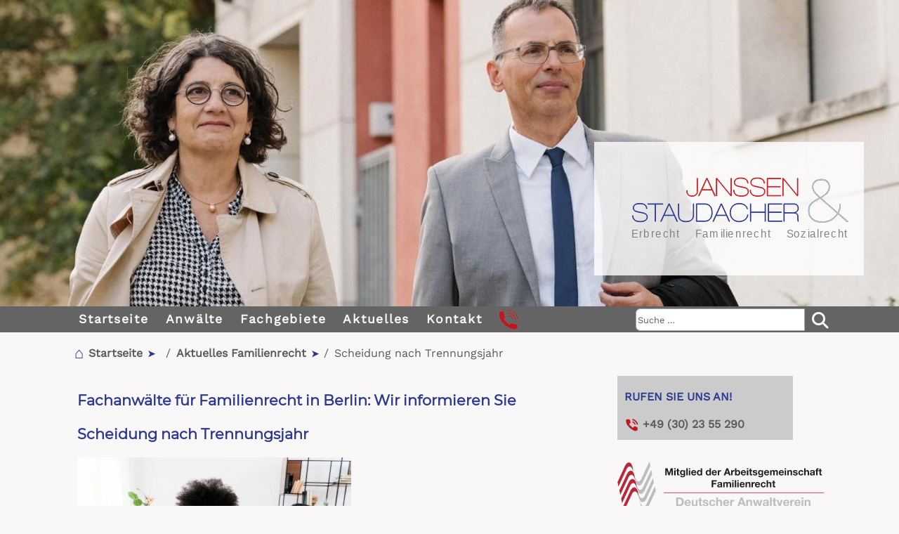

--- FILE ---
content_type: text/html; charset=utf-8
request_url: http://rechtsanwalt-partner.de/aktuelles-familienrecht/246-scheidung-nach-trennungsjahr
body_size: 7805
content:
<!DOCTYPE html>
<html lang="de-de" dir="ltr">
<head>
  <meta charset="UTF-8">
  
	<meta charset="utf-8">
	<base href="http://rechtsanwalt-partner.de/">
	<meta name="description" content="Scheidung Trennungsjahr Scheitern">
	<meta name="generator" content="Joomla! - Open Source Content Management">
	<title>Scheidung nach Trennungsjahr</title>
	<link href="https://www.rechtsanwalt-partner.de/aktuelles-familienrecht/246-scheidung-nach-trennungsjahr" rel="canonical">
	<link href="/favicon.ico" rel="icon" type="image/vnd.microsoft.icon">
<link href="/media/vendor/bootstrap/css/bootstrap.min.css?5.3.8" rel="stylesheet">
	<link href="/media/system/css/joomla-fontawesome.min.css?2f6bd4" rel="stylesheet">
	<link href="/templates/pixelprogramm-webdesign/css/template.min.css?2f6bd4" rel="stylesheet">
<script src="/media/vendor/jquery/js/jquery.min.js?3.7.1"></script>
	<script src="/media/legacy/js/jquery-noconflict.min.js?504da4"></script>
	<script src="/templates/pixelprogramm-webdesign/js/accordion.js?2f6bd4" defer></script>
	<script type="application/json" class="joomla-script-options new">{"joomla.jtext":{"MOD_FINDER_SEARCH_VALUE":"Suche &hellip;"},"system.paths":{"root":"","rootFull":"http:\/\/rechtsanwalt-partner.de\/","base":"","baseFull":"http:\/\/rechtsanwalt-partner.de\/"},"csrf.token":"bb142795161b887419951725d00460e3"}</script>
	<script src="/media/system/js/core.min.js?a3d8f8"></script>
	<script src="/media/vendor/bootstrap/js/alert.min.js?5.3.8" type="module"></script>
	<script src="/media/vendor/bootstrap/js/button.min.js?5.3.8" type="module"></script>
	<script src="/media/vendor/bootstrap/js/carousel.min.js?5.3.8" type="module"></script>
	<script src="/media/vendor/bootstrap/js/collapse.min.js?5.3.8" type="module"></script>
	<script src="/media/vendor/bootstrap/js/dropdown.min.js?5.3.8" type="module"></script>
	<script src="/media/vendor/bootstrap/js/modal.min.js?5.3.8" type="module"></script>
	<script src="/media/vendor/bootstrap/js/offcanvas.min.js?5.3.8" type="module"></script>
	<script src="/media/vendor/bootstrap/js/popover.min.js?5.3.8" type="module"></script>
	<script src="/media/vendor/bootstrap/js/scrollspy.min.js?5.3.8" type="module"></script>
	<script src="/media/vendor/bootstrap/js/tab.min.js?5.3.8" type="module"></script>
	<script src="/media/vendor/bootstrap/js/toast.min.js?5.3.8" type="module"></script>
	<script src="/media/com_finder/js/finder.min.js?755761" type="module"></script>
	<script src="/plugins/system/cleantalkantispam/js/ct-functions.js?1768782011"></script>
	<script src="https://moderate.cleantalk.org/ct-bot-detector-wrapper.js"></script>
	<script src="/plugins/system/cleantalkantispam/js/ct-external.js?1768782011"></script>
	<script type="application/ld+json">{"@context":"https://schema.org","@type":"BreadcrumbList","@id":"http://rechtsanwalt-partner.de/#/schema/BreadcrumbList/94","itemListElement":[{"@type":"ListItem","position":1,"item":{"@id":"http://rechtsanwalt-partner.de/","name":"Startseite"}},{"@type":"ListItem","position":2,"item":{"@id":"http://rechtsanwalt-partner.de/aktuelles-familienrecht","name":"Aktuelles Familienrecht"}},{"@type":"ListItem","position":3,"item":{"name":"Scheidung nach Trennungsjahr"}}]}</script>
	<script>
				const ctPublicData = {
					typeOfCookie: "simple_cookies"
				}
			</script>
	<script>var ct_setcookie = 1;</script>
	<script>ctSetCookie("ct_checkjs", "1705486291", "0");</script>

<meta name="viewport" content="width=device-width, initial-scale=1.0" />
  
<!--<link href="//db.onlinewebfonts.com/c/1a54905c18654f32392ec07c81fa4924?family=Helvetica+Neue" rel="stylesheet" type="text/css"/>-->
<link rel="apple-touch-icon" sizes="57x57" href="/apple-icon-57x57.png">
<link rel="apple-touch-icon" sizes="60x60" href="/apple-icon-60x60.png">
<link rel="apple-touch-icon" sizes="72x72" href="/apple-icon-72x72.png">
<link rel="apple-touch-icon" sizes="76x76" href="/apple-icon-76x76.png">
<link rel="apple-touch-icon" sizes="114x114" href="/apple-icon-114x114.png">
<link rel="apple-touch-icon" sizes="120x120" href="/apple-icon-120x120.png">
<link rel="apple-touch-icon" sizes="144x144" href="/apple-icon-144x144.png">
<link rel="apple-touch-icon" sizes="152x152" href="/apple-icon-152x152.png">
<link rel="apple-touch-icon" sizes="180x180" href="/apple-icon-180x180.png">
<link rel="icon" type="image/png" sizes="192x192"  href="/android-icon-192x192.png">
<link rel="icon" type="image/png" sizes="32x32" href="/favicon-32x32.png">
<link rel="icon" type="image/png" sizes="96x96" href="/favicon-96x96.png">
<link rel="icon" type="image/png" sizes="16x16" href="/favicon-16x16.png">
<link rel="manifest" href="/manifest.json">
<meta name="msapplication-TileColor" content="#ffffff">
<meta name="msapplication-TileImage" content="/ms-icon-144x144.png">
<meta name="theme-color" content="#ffffff">
<!-- Matomo -->
<script type="text/javascript">
  var _paq = window._paq || [];
  /* tracker methods like "setCustomDimension" should be called before "trackPageView" */
  _paq.push(['trackPageView']);
  _paq.push(['enableLinkTracking']);
  (function() {
    var u="//www.rechtsanwalt-partner.de/matomo/";
    _paq.push(['setTrackerUrl', u+'matomo.php']);
    _paq.push(['setSiteId', '1']);
    var d=document, g=d.createElement('script'), s=d.getElementsByTagName('script')[0];
    g.type='text/javascript'; g.async=true; g.defer=true; g.src=u+'matomo.js'; s.parentNode.insertBefore(g,s);
  })();
</script>
<!-- End Matomo Code -->
<link rel="stylesheet" type="text/css" href="/media/smartslider3/src/SmartSlider3/Application/Frontend/Assets/dist/smartslider.min.css?ver=c397fa89" media="all">
<style data-related="n2-ss-2">div#n2-ss-2 .n2-ss-slider-1{display:grid;position:relative;}div#n2-ss-2 .n2-ss-slider-2{display:grid;position:relative;overflow:hidden;padding:0px 0px 0px 0px;border:0px solid RGBA(62,62,62,1);border-radius:0px;background-clip:padding-box;background-repeat:repeat;background-position:50% 50%;background-size:cover;background-attachment:scroll;z-index:1;}div#n2-ss-2:not(.n2-ss-loaded) .n2-ss-slider-2{background-image:none !important;}div#n2-ss-2 .n2-ss-slider-3{display:grid;grid-template-areas:'cover';position:relative;overflow:hidden;z-index:10;}div#n2-ss-2 .n2-ss-slider-3 > *{grid-area:cover;}div#n2-ss-2 .n2-ss-slide-backgrounds,div#n2-ss-2 .n2-ss-slider-3 > .n2-ss-divider{position:relative;}div#n2-ss-2 .n2-ss-slide-backgrounds{z-index:10;}div#n2-ss-2 .n2-ss-slide-backgrounds > *{overflow:hidden;}div#n2-ss-2 .n2-ss-slide-background{transform:translateX(-100000px);}div#n2-ss-2 .n2-ss-slider-4{place-self:center;position:relative;width:100%;height:100%;z-index:20;display:grid;grid-template-areas:'slide';}div#n2-ss-2 .n2-ss-slider-4 > *{grid-area:slide;}div#n2-ss-2.n2-ss-full-page--constrain-ratio .n2-ss-slider-4{height:auto;}div#n2-ss-2 .n2-ss-slide{display:grid;place-items:center;grid-auto-columns:100%;position:relative;z-index:20;-webkit-backface-visibility:hidden;transform:translateX(-100000px);}div#n2-ss-2 .n2-ss-slide{perspective:1000px;}div#n2-ss-2 .n2-ss-slide-active{z-index:21;}.n2-ss-background-animation{position:absolute;top:0;left:0;width:100%;height:100%;z-index:3;}div#n2-ss-2 .n-uc-jVqzwTg7dwTr{padding:10px 10px 10px 10px}div#n2-ss-2 .n-uc-60HzBW5ganJV{padding:10px 10px 10px 10px}div#n2-ss-2 .n-uc-AYfu6fn31Yf5-inner{padding:10px 10px 10px 10px;justify-content:center}div#n2-ss-2 .n-uc-AYfu6fn31Yf5{align-self:center;}@media (min-width: 1200px){div#n2-ss-2 [data-hide-desktopportrait="1"]{display: none !important;}}@media (orientation: landscape) and (max-width: 1199px) and (min-width: 901px),(orientation: portrait) and (max-width: 1199px) and (min-width: 701px){div#n2-ss-2 [data-hide-tabletportrait="1"]{display: none !important;}}@media (orientation: landscape) and (max-width: 900px),(orientation: portrait) and (max-width: 700px){div#n2-ss-2 [data-hide-mobileportrait="1"]{display: none !important;}}</style>
<script>(function(){this._N2=this._N2||{_r:[],_d:[],r:function(){this._r.push(arguments)},d:function(){this._d.push(arguments)}}}).call(window);!function(e,i,o,r){(i=e.match(/(Chrome|Firefox|Safari)\/(\d+)\./))&&("Chrome"==i[1]?r=+i[2]>=32:"Firefox"==i[1]?r=+i[2]>=65:"Safari"==i[1]&&(o=e.match(/Version\/(\d+)/)||e.match(/(\d+)[0-9_]+like Mac/))&&(r=+o[1]>=14),r&&document.documentElement.classList.add("n2webp"))}(navigator.userAgent);</script><script src="/media/smartslider3/src/SmartSlider3/Application/Frontend/Assets/dist/n2.min.js?ver=c397fa89" defer async></script>
<script src="/media/smartslider3/src/SmartSlider3/Application/Frontend/Assets/dist/smartslider-frontend.min.js?ver=c397fa89" defer async></script>
<script src="/media/smartslider3/src/SmartSlider3/Slider/SliderType/Simple/Assets/dist/ss-simple.min.js?ver=c397fa89" defer async></script>
<script>_N2.r('documentReady',function(){_N2.r(["documentReady","smartslider-frontend","ss-simple"],function(){new _N2.SmartSliderSimple('n2-ss-2',{"admin":false,"background.video.mobile":1,"loadingTime":2000,"randomize":{"randomize":0,"randomizeFirst":0},"callbacks":"","alias":{"id":0,"smoothScroll":0,"slideSwitch":0,"scroll":1},"align":"normal","isDelayed":0,"responsive":{"mediaQueries":{"all":false,"desktopportrait":["(min-width: 1200px)"],"tabletportrait":["(orientation: landscape) and (max-width: 1199px) and (min-width: 901px)","(orientation: portrait) and (max-width: 1199px) and (min-width: 701px)"],"mobileportrait":["(orientation: landscape) and (max-width: 900px)","(orientation: portrait) and (max-width: 700px)"]},"base":{"slideOuterWidth":1920,"slideOuterHeight":400,"sliderWidth":1920,"sliderHeight":400,"slideWidth":1920,"slideHeight":400},"hideOn":{"desktopLandscape":false,"desktopPortrait":false,"tabletLandscape":false,"tabletPortrait":false,"mobileLandscape":false,"mobilePortrait":false},"onResizeEnabled":true,"type":"fullwidth","sliderHeightBasedOn":"real","focusUser":1,"focusEdge":"auto","breakpoints":[{"device":"tabletPortrait","type":"max-screen-width","portraitWidth":1199,"landscapeWidth":1199},{"device":"mobilePortrait","type":"max-screen-width","portraitWidth":700,"landscapeWidth":900}],"enabledDevices":{"desktopLandscape":0,"desktopPortrait":1,"tabletLandscape":0,"tabletPortrait":1,"mobileLandscape":0,"mobilePortrait":1},"sizes":{"desktopPortrait":{"width":1920,"height":400,"max":3000,"min":1200},"tabletPortrait":{"width":701,"height":146,"customHeight":false,"max":1199,"min":701},"mobilePortrait":{"width":320,"height":66,"customHeight":false,"max":900,"min":320}},"overflowHiddenPage":0,"focus":{"offsetTop":"","offsetBottom":""}},"controls":{"mousewheel":0,"touch":"horizontal","keyboard":1,"blockCarouselInteraction":1},"playWhenVisible":1,"playWhenVisibleAt":0.5,"lazyLoad":0,"lazyLoadNeighbor":0,"blockrightclick":0,"maintainSession":0,"autoplay":{"enabled":0,"start":1,"duration":8000,"autoplayLoop":1,"allowReStart":0,"reverse":0,"pause":{"click":1,"mouse":"0","mediaStarted":1},"resume":{"click":0,"mouse":"0","mediaEnded":1,"slidechanged":0},"interval":1,"intervalModifier":"loop","intervalSlide":"current"},"perspective":1000,"layerMode":{"playOnce":0,"playFirstLayer":1,"mode":"skippable","inAnimation":"mainInEnd"},"parallax":{"enabled":1,"mobile":0,"is3D":0,"animate":1,"horizontal":"mouse","vertical":"mouse","origin":"slider","scrollmove":"both"},"postBackgroundAnimations":0,"bgAnimations":0,"mainanimation":{"type":"fade","duration":800,"delay":0,"ease":"easeOutQuad","shiftedBackgroundAnimation":"auto"},"carousel":1,"initCallbacks":function(){}})})});</script></head>
<body><a id="oben"></a><div id="top"><a href="#oben" title="top">&nbsp;</a></div>
<header>
	<div id="hintergrund"><div><div class="n2_clear"><ss3-force-full-width data-overflow-x="body" data-horizontal-selector="body"><div class="n2-section-smartslider fitvidsignore  n2_clear" data-ssid="2"><div id="n2-ss-2-align" class="n2-ss-align"><div class="n2-padding"><div id="n2-ss-2" data-creator="Smart Slider 3" data-responsive="fullwidth" class="n2-ss-slider n2-ow n2-has-hover n2notransition  ">
        <div class="n2-ss-slider-1 n2_ss__touch_element n2-ow">
            <div class="n2-ss-slider-2 n2-ow">
                                                <div class="n2-ss-slider-3 n2-ow">

                    <div class="n2-ss-slide-backgrounds n2-ow-all"><div class="n2-ss-slide-background" data-public-id="1" data-mode="fill"><div class="n2-ss-slide-background-image" data-blur="0" data-opacity="100" data-x="37" data-y="24" data-alt="" data-title="" style="--ss-o-pos-x:37%;--ss-o-pos-y:24%"><picture class="skip-lazy" data-skip-lazy="1"><img src="/images/headers/unterwegs-8.jpg" alt="" title="" loading="lazy" class="skip-lazy" data-skip-lazy="1"></picture></div><div data-color="RGBA(255,255,255,0)" style="background-color: RGBA(255,255,255,0);" class="n2-ss-slide-background-color"></div></div><div class="n2-ss-slide-background" data-public-id="2" data-mode="fill" aria-hidden="true"><div class="n2-ss-slide-background-image" data-blur="0" data-opacity="100" data-x="45" data-y="47" data-alt="" data-title="" style="--ss-o-pos-x:45%;--ss-o-pos-y:47%"><picture class="skip-lazy" data-skip-lazy="1"><img src="/images/headers/unterwegs-7.jpg" alt="" title="" loading="lazy" class="skip-lazy" data-skip-lazy="1"></picture></div><div data-color="RGBA(255,255,255,0)" style="background-color: RGBA(255,255,255,0);" class="n2-ss-slide-background-color"></div></div></div>                    <div class="n2-ss-slider-4 n2-ow">
                        <svg xmlns="http://www.w3.org/2000/svg" viewBox="0 0 1920 400" data-related-device="desktopPortrait" class="n2-ow n2-ss-preserve-size n2-ss-preserve-size--slider n2-ss-slide-limiter"></svg><div data-first="1" data-slide-duration="0" data-id="39" data-slide-public-id="1" data-title="unterwegs-8.jpg" class="n2-ss-slide n2-ow  n2-ss-slide-39"><div role="note" class="n2-ss-slide--focus" tabindex="-1">unterwegs-8.jpg</div><div class="n2-ss-layers-container n2-ss-slide-limiter n2-ow"><div class="n2-ss-layer n2-ow n-uc-jVqzwTg7dwTr" data-sstype="slide" data-pm="default"></div></div></div><div data-slide-duration="0" data-id="9" data-slide-public-id="2" aria-hidden="true" data-title="unterwegs-7.jpg" class="n2-ss-slide n2-ow  n2-ss-slide-9"><div role="note" class="n2-ss-slide--focus" tabindex="-1">unterwegs-7.jpg</div><div class="n2-ss-layers-container n2-ss-slide-limiter n2-ow"><div class="n2-ss-layer n2-ow n-uc-60HzBW5ganJV" data-sstype="slide" data-pm="default"><div class="n2-ss-layer n2-ow n-uc-AYfu6fn31Yf5" data-pm="default" data-sstype="content" data-hasbackground="0"><div class="n2-ss-section-main-content n2-ss-layer-with-background n2-ss-layer-content n2-ow n-uc-AYfu6fn31Yf5-inner"><div class="n2-ss-layer n2-ow n-uc-5gX1XijUZwJ4" data-pm="normal" data-sstype="layer"><div class=" n2-ss-item-image-content n2-ss-item-content n2-ow-all"><picture class="skip-lazy" data-skip-lazy="1"><img id="n2-ss-2item1" alt="" class="skip-lazy" loading="lazy" width="761" height="396" data-skip-lazy="1" src="/images/transparent.png" /></picture></div></div></div></div></div></div></div>                    </div>

                                    </div>
            </div>
        </div>
        </div><ss3-loader></ss3-loader></div></div><div class="n2_clear"></div></div></ss3-force-full-width></div></div></div>
	<div id="logo"><div><a href="" title="Startseite Janssen & Staudacher">&nbsp;</a></div></div>
<div id="navi-balken">
	<div id="navigation">
				<div class="moduletable _menu">
        <nav id="menu">
<label for="tm" id="toggle-menu" class="hamburger-icon-container" >
	<span class="hamburger-icon"></span>
</label>
<input type="checkbox" id="tm">
<ul class="mod-menu mod-list nav ">
<li class="nav-item item-114 default"><a href="/" >Startseite</a></li><li class="nav-item item-115 deeper parent"><a href="/anwaelte/kanzlei" >Anwälte</a><span class="drop-icon">▾</span><label title="Toggle Drop-down" class="drop-icon" for="sm-1">▾</label><input type="checkbox" id="sm-1"><ul class="mod-menu__sub list-unstyled small"><li class="nav-item item-141"><a href="/anwaelte/susanne-janssen" >Susanne Janssen</a></li><li class="nav-item item-142"><a href="/anwaelte/thomas-staudacher" >Thomas Staudacher</a></li><li class="nav-item item-255"><a href="/anwaelte/kanzlei" >Kanzlei</a></li><li class="nav-item item-176"><a href="/anwaelte/unsere-leistungen" >Unsere Leistungen</a></li><li class="nav-item item-146"><a href="/anwaelte/kosten" >Kosten</a></li></ul></li><li class="nav-item item-116 deeper parent"><a href="/fachgebiete" >Fachgebiete</a><span class="drop-icon">▾</span><label title="Toggle Drop-down" class="drop-icon" for="sm-2">▾</label><input type="checkbox" id="sm-2"><ul class="mod-menu__sub list-unstyled small"><li class="nav-item item-120 deeper parent"><a href="/fachgebiete/erbrecht" >Erbrecht</a><span class="drop-icon">▾</span><label title="Toggle Drop-down" class="drop-icon" for="sm-3">▾</label><input type="checkbox" id="sm-3"><ul class="mod-menu__sub list-unstyled small"><li class="nav-item item-149"><a href="/fachgebiete/erbrecht/faq-erbrecht" >FAQ Erbrecht</a></li><li class="nav-item item-154"><a href="/fachgebiete/erbrecht/testament" >Testament</a></li><li class="nav-item item-181"><a href="/fachgebiete/erbrecht/testamentsvollstreckung" >Testamentsvollstreckung</a></li><li class="nav-item item-182"><a href="/fachgebiete/erbrecht/vorsorge" >Vorsorge</a></li><li class="nav-item item-157"><a href="/fachgebiete/erbrecht/patientenverfuegung" >Patientenverfügung</a></li><li class="nav-item item-152"><a href="/fachgebiete/erbrecht/vorsorgevollmacht" >Vorsorgevollmacht</a></li><li class="nav-item item-127"><a href="/fachgebiete/erbrecht/betreuungsverfuegung" >Betreuungsverfügung</a></li><li class="nav-item item-183"><a href="/fachgebiete/erbrecht/erbschein" >Erbschein</a></li><li class="nav-item item-150"><a href="/fachgebiete/erbrecht/pflichtteil" >Pflichtteil</a></li><li class="nav-item item-153"><a href="/fachgebiete/erbrecht/erbschaftssteuer" >Erbschaftssteuer</a></li><li class="nav-item item-184"><a href="/fachgebiete/erbrecht/erbengemeinschaft" >Erbengemeinschaft</a></li><li class="nav-item item-245"><a href="/fachgebiete/sozialrecht/behindertentestament" >Behindertentestament</a></li><li class="nav-item item-198"><a href="/fachgebiete/sozialrecht/erben-sozialamt" >Erben und Sozialamt</a></li><li class="nav-item item-246"><a href="/fachgebiete/sozialrecht/beduerftigentestament" >Bedürftigentestament</a></li></ul></li><li class="nav-item item-121 deeper parent"><a href="/fachgebiete/sozialrecht" >Sozialrecht</a><span class="drop-icon">▾</span><label title="Toggle Drop-down" class="drop-icon" for="sm-4">▾</label><input type="checkbox" id="sm-4"><ul class="mod-menu__sub list-unstyled small"><li class="nav-item item-200"><a href="/fachgebiete/sozialrecht/behinderung-und-vermoegen" >Behinderung und Vermögen</a></li><li class="nav-item item-243 parent"><a href="/fachgebiete/sozialrecht/krankenkasse" >Krankenkasse</a></li><li class="nav-item item-248"><a href="/fachgebiete/sozialrecht/pflege-von-angehoerigen" >Pflege von Angehörigen</a></li><li class="nav-item item-258 parent"><a href="/fachgebiete/sozialrecht/rentenversicherung-ueberblick" >Rentenversicherung</a></li><li class="nav-item item-187 parent"><a href="/fachgebiete/sozialrecht/buergergeld-erbe" >Bürgergeld + Erbe</a></li><li class="nav-item item-151"><a href="/fachgebiete/sozialrecht/erben-sozialamt" >Erben + Sozialamt</a></li><li class="nav-item item-155"><a href="/fachgebiete/sozialrecht/behindertentestament" >Behindertentestament</a></li><li class="nav-item item-185"><a href="/fachgebiete/sozialrecht/beduerftigentestament" >Bedürftigentestament</a></li><li class="nav-item item-247"><a href="/fachgebiete/familienrecht/elternunterhalt" >Elternunterhalt</a></li><li class="nav-item item-166"><a href="/fachgebiete/sozialrecht/sozialgerichtsverfahren" >Sozialgerichtsverfahren</a></li></ul></li><li class="nav-item item-125 deeper parent"><a href="/fachgebiete/familienrecht" >Familienrecht</a><span class="drop-icon">▾</span><label title="Toggle Drop-down" class="drop-icon" for="sm-5">▾</label><input type="checkbox" id="sm-5"><ul class="mod-menu__sub list-unstyled small"><li class="nav-item item-158"><a href="/fachgebiete/familienrecht/scheidung" >Scheidung</a></li><li class="nav-item item-159 parent"><a href="/fachgebiete/familienrecht/online-scheidung" >Online-Scheidung</a></li><li class="nav-item item-206"><a href="/fachgebiete/familienrecht/scheidungsanwalt" >Scheidungsanwalt</a></li><li class="nav-item item-164"><a href="/fachgebiete/familienrecht/scheidungskosten" >Scheidungskosten</a></li><li class="nav-item item-126"><a href="/fachgebiete/familienrecht/unterhaltsrechner" >Unterhaltsrechner</a></li><li class="nav-item item-207"><a href="/fachgebiete/familienrecht/duesseldorfer-tabelle" >Düsseldorfer Tabelle</a></li><li class="nav-item item-162"><a href="/fachgebiete/familienrecht/elternunterhalt" >Elternunterhalt</a></li><li class="nav-item item-165"><a href="/fachgebiete/familienrecht/ehevertrag-lebenspartnerschaftsvertrag" >Ehevertrag / Lebenspartnerschaftsvertrag</a></li><li class="nav-item item-161"><a href="/fachgebiete/familienrecht/versorgungsausgleich" >Versorgungsausgleich</a></li><li class="nav-item item-208"><a href="/fachgebiete/familienrecht/zugewinnausgleich" >Zugewinnausgleich</a></li><li class="nav-item item-209"><a href="/fachgebiete/familienrecht/unterhaltsregress" >Unterhaltsregress</a></li></ul></li></ul></li><li class="nav-item item-117"><a href="/aktuelles" >Aktuelles</a></li><li class="nav-item item-118 deeper parent"><a href="/kontakt" >Kontakt</a><span class="drop-icon">▾</span><label title="Toggle Drop-down" class="drop-icon" for="sm-6">▾</label><input type="checkbox" id="sm-6"><ul class="mod-menu__sub list-unstyled small"><li class="nav-item item-174"><a href="/kontakt/zeiten" >Zeiten</a></li><li class="nav-item item-175"><a href="/kontakt/anfahrt" >Anfahrt</a></li></ul></li><li class="nav-item item-219"><a href="tel:+49302355290" title="Rufen Sie an!" class=" telefon"><img src="/images/phone-groesser.png" alt="Rufen Sie an!"><span class="image-title">Rufen Sie an!</span></a></li></ul>
</nav>
</div>
<div class="moduletable  suchen">
        
<form class="mod-finder js-finder-searchform form-search" action="/suchergebnis" method="get" role="search">
    <label for="mod-finder-searchword93" class="visually-hidden finder">Suchen</label><div class="mod-finder__search input-group"><input type="text" name="q" id="mod-finder-searchword93" class="js-finder-search-query form-control" value="" placeholder="Suche &hellip;"><button class="btn btn-primary" type="submit"><span class="icon-search icon-white" aria-hidden="true"></span> </button></div>
            </form>
</div>

	</div>
</div>
</header>

<div id="screen">
	
	<div class="moduletable  breadcrumbs">
        <nav class="mod-breadcrumbs__wrapper" aria-label="Breadcrumbs">
    <ol class="mod-breadcrumbs breadcrumb px-3 py-2">
                    <li class="mod-breadcrumbs__divider float-start">
                <span class="divider icon-location icon-fw" aria-hidden="true"></span>
            </li>
        
        <li class="mod-breadcrumbs__item breadcrumb-item"><a href="/" class="pathway"><span>Startseite</span></a></li><li class="mod-breadcrumbs__item breadcrumb-item"><a href="/aktuelles-familienrecht" class="pathway"><span>Aktuelles Familienrecht</span></a></li><li class="mod-breadcrumbs__item breadcrumb-item active"><span>Scheidung nach Trennungsjahr</span></li>    </ol>
    </nav>
</div>

	<div id="content">
            <div class="com-content-article item-page">
    <meta itemprop="inLanguage" content="de-DE">
        <div class="page-header">
        <h1> Fachanwälte für Familienrecht in Berlin: Wir informieren Sie </h1>
    </div>
    
    
        <div class="page-header">
        <h2>
            Scheidung nach Trennungsjahr        </h2>
                            </div>
        
        
    
    
        
                            <figure class="right item-image">
    <img src="images/aktuelles/familienrecht/paar-sofa-spannung-2.jpg" width="390" height="260" loading="lazy">    </figure>
                    <div class="com-content-article__body">
        <p>Das Kammergericht Berlin hat mit Beschluss vom 18.07.2022 Az 16 UF 65/22 entschieden, dass eine Ehe auch dann wegen Scheiterns der Ehe geschieden wird, wenn sich nur ein Ehegatte endgültig abgewendet hat und die Scheidung verlangt.</p>
 
<p>Es genügt, wenn aus dem Verhalten und den Bekundungen des die Scheidung begehrenden Ehegatten zu entnehmen ist, dass er unter keinen Umständen bereit ist, zu dem anderen Ehegatten zurückzufinden und die Ehe fortzusetzen.&nbsp;</p>    </div>

        
                                        </div>

	</div>

	<div id="sidebar">
		<div class="moduletable  telefon">
        
<div id="mod-custom111" class="mod-custom custom  telefon">
    <h3>Rufen Sie uns an!</h3>
<p><img src="images/phone.png" alt="phone" width="21" height="20" /> <a href="tel:+49302355290">+49 (30) 23 55 290</a></p></div>
</div>
<div class="moduletable ">
        
<div id="mod-custom120" class="mod-custom custom ">
    <div class="dav-familienrecht"><a href="https://anwaltverein.de/de/" target="_blank" rel="noopener" title="Deutscher Anwaltverein"><img src="/images/leer.png" alt="DAV Familienrecht" width="100%" height="60px" /></a></div></div>
</div>

	</div>


		</div>
	<footer>
		<div id="footer"><div class="moduletable  adresse">
        
<div id="mod-custom112" class="mod-custom custom  adresse">
    <p>Janssen &amp; Staudacher <br />Rechtsanwälte Partnerschaft mbB<br />Kanzlei für Erbrecht, Familienrecht und Sozialrecht<br />Alte Jakobstraße 78<br />10179 Berlin</p>
<p><a href="tel:+49302355290">Tel. +49 (30) 23 55 290</a></p></div>
</div>
<div class="moduletable  zertifikate">
        
<div id="mod-custom113" class="mod-custom custom  zertifikate">
    <div class="logo2"><img src="/images/leer.png" alt="Fortbildungsbescheinigung der Bundesrechtsanwaltkammer" class="logo1" title="Fortbildungszertifikat der Bundesrechtsanwaltkammer"></div>
<div class="logo1"><img src="/images/leer.png" alt="Fortbildungsbescheinigung des DAV" class="logo1" title="Fortbildungsbescheinigung des DAV"></div></div>
</div>
<div class="moduletable ">
        <ul class="mod-menu mod-list nav ">
<li class="nav-item item-139"><a href="/datenschutz" >Datenschutz</a></li><li class="nav-item item-140"><a href="/impressum" >Impressum</a></li></ul>
</div>

		</div>
	</footer>
	<script type="text/javascript">
	if (window.location.hash !== null && window.location.hash !== "") { 
			var element = window.location.hash;
			$(element).addClass('show');
        } 
		</script>
<script type="text/javascript">
	/* <![CDATA[ */
	var foo = document.getElementById('top');
			window.onscroll = function() {
			foo.style.display = ((window.pageYOffset || document.documentElement.scrollTop) < 250) ? 'none' : 'inline';
	};

	/* ]]> */
	</script>
</body>
</html>


--- FILE ---
content_type: text/css
request_url: http://rechtsanwalt-partner.de/templates/pixelprogramm-webdesign/css/template.min.css?2f6bd4
body_size: 5368
content:
@font-face{font-family:"Univers LT W02 45 Light";font-display:auto;src:url("../fonts/34ecd7fc-f469-4e0c-980b-6d7fcec493da.eot?#iefix");src:url("../fonts/34ecd7fc-f469-4e0c-980b-6d7fcec493da.eot?#iefix") format("eot"),url("../fonts/47a5b741-405e-4d03-ba4a-e50cc7716ddf.woff") format("woff"),url("../fonts/6ef60ba5-712c-4ea5-9e57-0242591afed0.ttf") format("truetype"),url("../fonts/ae2bbb03-6095-4a28-a333-555527bde8f6.svg#ae2bbb03-6095-4a28-a333-555527bde8f6") format("svg")}@font-face{font-family:"Work Sans";font-style:normal;font-weight:400;src:url("../fonts/work-sans-v11-latin-regular.eot");src:local(""),url("../fonts/work-sans-v11-latin-regular.eot?#iefix") format("embedded-opentype"),url("../fonts/work-sans-v11-latin-regular.woff2") format("woff2"),url("../fonts/work-sans-v11-latin-regular.woff") format("woff"),url("../fonts/work-sans-v11-latin-regular.ttf") format("truetype"),url("../fonts/work-sans-v11-latin-regular.svg#WorkSans") format("svg")}@font-face{font-family:"Montserrat";font-style:normal;font-weight:400;src:url("../fonts/montserrat-v18-latin-regular.eot");src:local(""),url("../fonts/montserrat-v18-latin-regular.eot?#iefix") format("embedded-opentype"),url("../fonts/montserrat-v18-latin-regular.woff2") format("woff2"),url("../fonts/montserrat-v18-latin-regular.woff") format("woff"),url("../fonts/montserrat-v18-latin-regular.ttf") format("truetype"),url("../fonts/montserrat-v18-latin-regular.svg#Montserrat") format("svg")}.btn{--bs-btn-hover-border-color: $blau}body{background:#f9f7f7;color:#0d0d0d;font-family:"Work Sans","Univers LT W02 45 Light",Arial,Helvetica,sans-serif;font-size:100%;line-height:150%;margin:0;padding:0}p,li,label{font-size:1rem;margin:.5em 0 0}input{padding:4px 5px 5px;font-size:1rem;margin:0}h1,h2{color:#2a3890}h1,.page-header h2,.bfQuickMode h1{font-size:1.3em;line-height:130%;font-weight:700;font-family:"Montserrat","Helvetica Neue LT Std 43 Light Extended";margin:1em 0}.blog .page-header h1{display:inline}h2,.page-header h3{font-size:120%;font-weight:700;margin:1em 0 .5em;font-family:"Montserrat","Helvetica Neue LT Std 43 Light Extended"}h2.item-title{margin-bottom:0;font-family:"Montserrat","Helvetica Neue LT Std 43 Light Extended";text-transform:none}#content .item-title a{color:#2a3890}h3,h5{font-size:100%;font-weight:bold;margin:10px 0 5px;color:#2a3890}#content img{max-width:96%;height:auto}ul{padding-left:1em}.news.bildlinks{margin-bottom:30px}.text a.readmore{background-color:rgba(0,0,0,0);padding:8px 0;font-style:italic;font-size:.9em}.text .newsflash-title{margin:5px 0 0}.text p{margin:0}#content footer li{padding-bottom:0}#content .panel h3{padding-bottom:0}a{text-decoration:none;color:#5a5a5a;font-weight:bold}a:hover,a:focus,a:active{color:#0d0d0d;text-decoration:none}.blog h2 a{color:#2a3890}.blog h2 a:hover,.blog h2 a:focus,.blog h2 a:active{color:#0d0d0d}.divider.icon-location::before{content:"⌂";padding-right:10px;color:#2a3890;font-size:1.4em}.breadcrumb{list-style-type:none;padding-left:20px;display:none;background-color:rgba(100,100,100,.2);margin:0}.breadcrumb li{margin:0}a.pathway::after{content:"➤";padding:0 7px;color:#2a3890;font-size:.8em}#content figure img,#bottom figure img{max-width:100%;height:auto}div.fachgebiete{display:flex;flex-wrap:wrap;width:100%;border-bottom:10px solid #cfcfcf;padding-bottom:20px}div.fachgebiete p{width:100%}div.alle-fachgebiete{display:flex;flex-wrap:wrap;gap:20px;justify-content:space-between}.newsflash{display:flex;flex-wrap:wrap;justify-content:space-between}#bottom .newsflash .mod-articlesnews__item{background-color:rgba(100,100,100,.2);margin-bottom:20px}.news .newsflash-image{margin:0}.news p{font-size:.9rem}.kategorie,.moduletable h3{width:100%;padding:5px 10px;background-color:#2a3890;color:#fff;font-weight:bold}.kategorie a{color:#fff}.newsflash .news h4,.newsflash .news p{padding:10px;margin:0}#anwaltsphotos div,.kanzleiphotos div{margin:20px 0}#sidebar .moduletable h3,#bottom .moduletable h3{padding:0 0 10px;background-color:unset;color:#2a3890;text-transform:uppercase}#sidebar .zertifikate{display:none}.item-image img{max-width:100%}.tabelle,.tabelle tr,.tabelle td{border:1px solid rgba(100,100,100,.3);border-collapse:collapse;padding:2px 5px}#footer .custom.adresse p{text-align:left;font-size:83%}div.logo1,div.logo2{max-height:142px;overflow:hidden}img.logo1{width:100%;float:left;min-height:120px}img.logo1::before{display:none}div.logo1{background-image:url("../images/DAV_Fortbildungsbescheinigung_Symbol.svg");background-repeat:no-repeat;background-size:contain;background-position:0px 12px}div.logo2{background-image:url("../images/Q_signet.svg");background-repeat:no-repeat;background-size:contain;width:33%;float:left;margin:10px 5px 0px 20px}div.dav-sozialrecht,div.dav-familienrecht,div.dav-erbrecht,div.dav-mitglieder{background-repeat:no-repeat;background-size:contain;min-height:80px;max-width:95%;margin:30px 0 20px}div.dav-sozialrecht{background-image:url("../images/dav-sozialrecht.svg")}div.dav-familienrecht{background-image:url("../images/dav-familienrecht.svg")}div.dav-erbrecht{background-image:url("../images/dav-erbrecht.svg")}div.dav-mitglieder{background-image:url("../images/dav-mitglieder.svg")}.form-label{margin-bottom:0rem;font-weight:bold}label#zustimmung-datenschutz-grouplbl{font-weight:normal}.form-control,.form-check-input{border:var(--bs-border-width) solid #a5a8ab}#Mandatsklausel,#Datenschutz{border:0;padding:0}.bfQuickMode .form-inline .form-group{display:flex !important}.bfQuickMode .form-inline .form-group label{width:30%}.bfQuickMode .bfElemWrap{margin-bottom:0}.bfQuickMode .fas.fa-asterisk{color:#ce171e}#bfLabel423{width:100%}#bfSubmitButton,#search-form button{padding:7px 33px;font-weight:bold;border-radius:5px;border:0;background-color:#2a3890;color:#fff;text-transform:uppercase;letter-spacing:.1em}h4{color:#2a3890;text-transform:uppercase;margin:1.3rem 0 .5rem 0;font-size:1rem}p.button{margin-top:1rem;text-align:center}a.btn{padding:5px 26px;font-weight:bold;border-radius:5px;border:2px solid #2a3890;background-color:#2a3890;color:#fff}a.btn:hover,a.btn:active,a.btn:focus{color:#2a3890;background-color:#fff}a.btn .btn:hover{border-color:#2a3890}.result__title-text{font-size:1rem}.result__title-link:hover,.result__title-link:active,.result__title-link:focus{text-decoration:none}.result__title-text::before{content:"•";padding:0 10px 0 0}.result__item+.result__item{margin-top:1em;padding-top:0;border-top:0}.float-right{float:right}.besonderer-link{padding:7px 20px;font-weight:bold;border-radius:5px;border:0;background-color:#2a3890;color:#fff;letter-spacing:.1em}#mehr-aktuelles{border:0;padding:0}#mehr-aktuelles p{display:flex;flex-wrap:wrap;justify-content:space-between;gap:10px}.bfQuickMode input[type=text],.bfQuickMode textarea,.bfQuickMode select,.bfQuickMode .uneditable-input{max-width:unset;margin:5px auto}div.ccctwoclickcontainer-105.video{max-width:562px;margin:0 auto}#scheidung{max-width:550px;margin:auto}#scheidung div{text-align:center;margin-bottom:20px;padding:20px;width:100%;font-size:1.1rem;background-color:#c2e0e1}#scheidung div span{padding:10px;background-color:#f9f7f7;font-size:.8rem;margin-top:20px}.zweierbox div{width:100%;padding:10px;margin-bottom:10px;background-color:rgba(100,100,100,.2)}.accordion-item:first-of-type{border:0}.accordion-item:first-of-type .accordion-button{border-radius:0}.accordion-button{font-size:.9rem;padding:.5rem;background-color:rgba(100,100,100,.2);border-radius:0}.accordion-button:not(.collapsed){background-color:rgba(100,100,100,.2);color:#000}.accordion-button:focus{border:0;box-shadow:unset}@media only screen and (min-width: 600px){.item-image img{max-width:100%}.zweierbox{display:flex;gap:20px}.zweierbox div{margin-bottom:unset}#anwaltsphotos,.kanzleiphotos{display:flex}#anwaltsphotos div,.kanzleiphotos div{width:50%}#anwaltsphotos img,.kanzleiphotos img{height:auto}}@media only screen and (min-width: 768px){#mehr-aktuelles p{flex-wrap:nowrap}.moduletable h3{color:#2a3890;background-color:unset;padding-left:0;text-transform:uppercase}.news.bildlinks{display:flex;justify-content:space-between}.news.bildlinks .newsflash-image{margin:0;flex-basis:30%}.news.bildlinks .text{flex-basis:65%}.breadcrumb li:last-of-type{display:inline}.pull-left.item-image,img.links{float:left;margin-right:20px}.pull-right.item-image{float:right;margin-left:20px}.controls.form-inline div label{width:50%}#sidebar .zertifikate{display:inline}#sidebar .moduletable.zertifikate h3{padding:50px 0 0 0}#sidebar .zertifikate .logo1,#sidebar .zertifikate .logo2{max-height:182px}#sidebar .zertifikate .logo1{width:80%;background-position:center}#sidebar .zertifikate .logo2{width:100%}}@media screen and (min-width: 900px){.breadcrumb{display:flex}.newsflash{flex-wrap:nowrap}.breadcrumb{background-color:unset;margin:10px 0}.pathway,.breadcrumb li.active{font-size:1em}.breadcrumb .active{padding:0}#sidebar .moduletable.news{max-width:350px}#bottom .newsflash .mod-articlesnews__item{width:32%;background-color:rgba(100,100,100,.2);margin-bottom:20px}div.fachgebiete{border-bottom:0;padding:5px 10px;width:calc(33% - 20px);background-color:rgba(100,100,100,.2)}#sidebar .zertifikate .logo1{width:50%}}@media screen and (min-width: 1200px){h4,.h4{font-size:1rem}}@media screen and (min-width: 900px){#logo{margin-top:0px}}footer{bottom:0;margin:20px auto 0;z-index:40;width:100%;background-color:rgba(0,0,0,.2);padding:0 20px}#footer{display:flex;flex-wrap:wrap}#footer .mod-custom,#footer .moduletable{margin:0 auto;width:100%}.mod-custom.adresse{max-width:350px}.mod-custom.zertifikate{background-color:rgba(255,255,255,.5);min-height:165px}header{top:0;margin:67px auto 0;z-index:40;width:100%}#logo div{padding:20px;width:100%;max-width:400px;text-align:right}#logo a{background-image:url(../images/rechtsanwalt-partner-fachgebiete.svg);background-repeat:no-repeat;background-size:contain;width:100%;max-width:250px;height:70px;display:inline-block}#navigation{width:100%;margin:auto;background-color:#f9f7f7;position:fixed;top:0;z-index:21;padding:6px;border-bottom:3px solid rgba(100,100,100,.2)}#screen{position:relative;z-index:20;margin:0 auto;height:auto;border:0px solid #0d0d0d;width:100%;max-width:1100px;display:flex;padding:0;flex-wrap:wrap}#hintergrund{position:relative;text-align:center;width:100%;background-color:#fefefe}#content{padding:0 20px;-webkit-hyphens:auto;hyphens:auto}.blog-featured [class*=cols-]{display:flex;flex-wrap:wrap;justify-content:space-between}div.blog-item{padding-bottom:20px;margin-bottom:10px;border-bottom:5px solid rgba(100,100,100,.3)}#sidebar{margin:0 20px}#sidebar .moduletable.telefon{background-color:rgba(100,100,100,.3);padding:10px;max-width:250px;margin-right:20px;clear:both}#bottom{width:100%;padding:20px}#bottom .newsflash{-webkit-hyphens:auto;hyphens:auto}.com-content-category-blog__items.blog-items{display:flex;flex-wrap:wrap;justify-content:space-between}.blog-item{width:100%;max-width:100%}.pagination__wrapper{width:100%}ul.pagination{display:flex;gap:30px;margin:0;padding:0;list-style-type:none}.com-content-category-blog__navigation{margin-bottom:20px;display:flex}#top{background-image:url(../images/nach-oben.svg);background-repeat:no-repeat;background-size:contain;background-position:0px 0px;position:fixed;bottom:170px;right:50%;margin-right:-47%;display:none;z-index:99;width:50px;height:75px}#top a{display:block;padding:15px;text-decoration:none}#top a:hover,#top a:focus,#top a:active{background-color:rgba(0,0,0,0)}@media screen and (min-width: 768px){header{top:0;margin:0 auto}#logo{position:absolute;top:202px;right:0;width:370px}#logo div{background-color:rgba(255,255,255,.8)}#logo a{max-width:320px;height:90px}#navi-balken{position:relative;width:100%;margin:0 auto;z-index:202}#navigation{position:relative;max-width:1100px;margin:0 auto;display:flex;background-color:rgba(0,0,0,0);justify-content:space-between;border-bottom:0;padding:0}#navigation .moduletable._menu{min-width:270px;background-color:rgba(100,100,100,.7)}.moduletable.suchen{text-align:right;background-color:rgba(100,100,100,.7);max-height:36px;width:70%}.moduletable.suchen input{padding:6px 2px 7px;font-size:.8rem;margin:1px;min-width:200px}#screen{justify-content:space-between;padding:20px 0 0 0;flex-wrap:wrap}.moduletable.breadcrumbs{width:100%}#content{width:calc(70% - 0px);max-width:830px}#sidebar{width:calc(30% - 19px);margin:0 0px 0 10px}.blog-item{width:48%}.blog-item h2{font-size:1rem}div.blog-item{border-bottom:none}.blog-featured .blog-item{width:100%}#bottom{width:70%}#footer{position:relative;margin:auto;max-width:1100px;text-align:center;clear:both;flex-wrap:nowrap;gap:20px;justify-content:space-between}}@media screen and (min-width: 900px){header{margin:0 auto}#screen{padding:0}#logo{width:336px;position:absolute;right:50px;z-index:201}#navigation{position:relative;padding-left:0;z-index:201;margin:-1 auto 0}#navi-balken{background-color:#646464}.item{max-width:30%;min-width:30%;margin-bottom:20px}#navigation .moduletable_menu{width:74%}.moduletable.suchen{width:26%;margin-top:2px}#content{margin:0}}@media screen and (min-width: 1100px){#logo{width:30%}#logo div{padding:50px 10px}.moduletable.suchen{position:absolute;right:0px}.moduletable.suchen input{padding:6px 2px 5px}}*{box-sizing:border-box}.hamburger-icon-container{color:red;height:1.7em;width:1.7em;position:relative;cursor:pointer;background:#f9f7f7;border:10px solid #f9f7f7;border-radius:3px}.hamburger-icon,.hamburger-icon:before,.hamburger-icon:after{content:"";position:absolute;height:3px;width:1.7em;background:#646464;transition:all .2s ease}.hamburger-icon{top:1em}.hamburger-icon:before{top:-0.55em}.hamburger-icon:after{top:.55em}#navigation ul{list-style-type:none;margin:0;padding:7px 0}#navigation ul li a{display:block;padding:4px 12px 5px;line-height:160%;font-weight:600;font-size:1rem;letter-spacing:.1em}a.telefon img{float:left;margin-right:5px}.moduletable.suchen{float:right}#navigation ul li a.suche{padding:4px 8px 0 8px}.icon-search.icon-white::before{color:#5a5a5a;font-size:150%}.icon-search.icon-white{padding:5px 0 0}.mod-finder__search .btn.btn-primary{border:0;background-color:rgba(0,0,0,0);padding:0 10px}#search-form .icon-search.icon-white{display:none}.visually-hidden.finder{display:none}footer ul.nav{list-style-type:none;margin:0}footer ul.nav li{margin:.5em}footer .nav a{color:#0d0d0d;padding:5px 7px;text-decoration:none}footer .nav a:hover,footer .nav a:active,footer .nav a:focus{background-color:rgba(100,100,100,.7);color:#0d0d0d}#menu ul{margin:0;padding:0;width:100%}#menu .mod-menu{display:none}#tm:checked+.mod-menu{display:block;clear:both}#menu input[type=checkbox],#menu ul span.drop-icon{display:none}#menu li,#toggle-menu,#menu .mod-menu__sub{margin:0}#menu li,#toggle-menu{border-width:0 0px}#menu .mod-menu__sub{background-color:#efefef;margin:0}#menu .mod-menu__sub li:last-child{border-width:0}#menu li,#toggle-menu,#menu a{position:relative;display:block;color:#5a5a5a}#toggle-menu{background-color:rgba(255,255,255,.4);padding:10px 10px 25px;width:46px;border-radius:0;float:left}#toggle-menu,#menu a{text-decoration:none;cursor:pointer;font-weight:bold}#menu a{transition:all .125s ease-in-out;-webkit-transition:all .125s ease-in-out}#menu a:hover,#menu a:active,#menu a:focus{background-color:#5a5a5a;color:#f9f7f7}.moduletable.submenu li.active a{color:#2a3890}#menu li .mod-menu__sub li a{border-radius:0;font-size:.8em;margin-left:20px;background-color:rgba(0,0,0,0);width:200px}#menu li .mod-menu__sub li .mod-menu__sub a{margin-left:30px;text-transform:unset}#menu li.current a{background-color:rgba(100,100,100,.7)}#menu .mod-menu__sub{display:none}#menu input[type=checkbox]:checked+.mod-menu__sub{display:block}#menu .mod-menu__sub a,#menu li.active .mod-menu__sub a,#menu li.current .mod-menu__sub a{color:#5a5a5a}#menu .mod-menu__sub a:hover,#menu .mod-menu__sub a:active,#menu .mod-menu__sub a:focus,#menu li.active .mod-menu__sub a:hover,#menu li.active .mod-menu__sub a:active,#menu li.active .mod-menu__sub a:focus,#menu li.current .mod-menu__sub a:hover,#menu li.current .mod-menu__sub a:active,#menu li.current .mod-menu__sub a:focus{color:#2a3890;background-color:rgba(0,0,0,0)}#menu li.active .mod-menu__sub .active.current a{color:#2a3890;background-color:rgba(0,0,0,0)}#menu li.active a{color:#fff;background-color:rgba(100,100,100,.3)}#toggle-menu .drop-icon{position:absolute}#menu li label.drop-icon{position:absolute;right:15px}#toggle-menu .drop-icon{top:4px}#menu li label.drop-icon{top:-15px}#menu label.drop-icon,#toggle-menu span.drop-icon{border-radius:50%;width:.9em;height:1em;font-size:2em;text-shadow:0 0 0 rgba(0,0,0,0)}#menu .drop-icon{line-height:1}.clearfix{*zoom:1}.clearfix:before,.clearfix:after{content:"";display:table}.clearfix:after{clear:both}@media screen and (min-width: 768px){footer ul.nav{justify-content:flex-start}.icon-search.icon-white::before{color:#f9f7f7}}@media only screen and (max-width: 64em)and (min-width: 52.01em){#menu .mod-menu__sub li{width:auto}}@media only screen and (min-width: 900px){a.telefon span{display:none}#menu a.telefon:hover,#menu a.telefon:active,#menu a.telefon:focus{background-color:rgba(0,0,0,0)}#menu{margin:0}#menu a{color:#f9f7f7}#menu li.current a{background-color:rgba(0,0,0,0);color:#0d0d0d}#menu .nav.mod-menu{display:flex;flex-wrap:wrap;justify-content:flex-start;background-color:rgba(0,0,0,0);padding-left:10px}#menu ul{width:auto}#toggle-menu,#menu label.drop-icon{display:none}#menu ul span.drop-icon{display:inline-block;display:none;position:absolute;right:15px;top:0;font-size:2em}#menu li.active a,#menu li a{background-color:rgba(0,0,0,0)}#menu .mod-menu__sub{position:absolute;padding-bottom:10px;z-index:3000}#menu .mod-menu__sub,#menu input[type=checkbox]:checked+.mod-menu__sub{display:none}#menu .mod-menu__sub li{border-width:0;width:-moz-max-content;width:max-content}#menu .mod-menu__sub .mod-menu__sub{top:0;left:100%}#menu li .mod-menu__sub li .mod-menu__sub a{margin-left:0}#menu li .mod-menu__sub li a{font-size:1em;margin-left:0;width:auto;min-width:190px}#menu li:hover>input[type=checkbox]+.mod-menu__sub{display:inline;width:auto}#menu li.item-116:hover>input[type=checkbox]+.mod-menu__sub{display:inline;width:630px;font-size:.9em;padding:5px 5px 20px 5px}#menu li.item-116:hover>input[type=checkbox]+.mod-menu__sub li{width:100%}#menu li.item-116:hover>input[type=checkbox]+.mod-menu__sub li:hover,#menu li.item-116:hover>input[type=checkbox]+.mod-menu__sub li:active,#menu li.item-116:hover>input[type=checkbox]+.mod-menu__sub li:focus{color:#5a5a5a;background-color:rgba(0,0,0,0)}#menu li.item-116:hover>input[type=checkbox]+.mod-menu__sub li a{letter-spacing:0;text-transform:none}#menu li.item-116:hover>input[type=checkbox]+.mod-menu__sub li ul.mod-menu__sub{display:inline-flex;flex-wrap:wrap;position:unset}#menu li.item-116:hover>input[type=checkbox]+.mod-menu__sub li ul.mod-menu__sub li{width:32%}#navigation #menu li.item-116:hover>input[type=checkbox]+.mod-menu__sub li ul.mod-menu__sub a{font-weight:normal;font-size:.9em;line-height:125%}#navigation #menu li.item-116:hover>input[type=checkbox]+.mod-menu__sub li ul.mod-menu__sub li:nth-child(n+10){display:none}.moduletable.submenu{float:right;width:auto;margin:20px 0 20px 20px}}@media only screen and (min-width: 1100px){#navigation ul li a{font-size:1.1em}#menu{max-width:1100px}}#submenu h2{display:none}#submenu ul{margin:0 auto;height:120px;overflow:hidden;padding:0 20px 0 0;box-sizing:border-box;transition:all .5s}#submenu ul ul{height:auto;transform:scale(0.8)}#submenu .mod-menu__sub li a{display:inline-block;min-width:150px}#submenu li{margin:.3em 0 0;width:100%}#submenu input:checked~.nav.mod-menu{height:auto;color:#333;transition:all .5s}#submenu label{cursor:pointer;padding:5px 10px;color:#fff;font-weight:700;box-sizing:border-box;background-color:#2a3890;display:block;border-radius:5px;margin:0}#submenu .deeper.parent label,#submenu .deeper.parent .drop-icon{display:none}#submenu input{display:none}#submenu input+label:before{transition:.5s;content:"Mehr "}#submenu input+label::after{transition:.5s;content:" ▼";float:right}#submenu input:checked+label:before{transition:.5s;content:"Weniger "}#submenu input:checked+label:after{transition:.5s;content:" ▲";float:right}.moduletable.submenu{background-color:rgba(100,100,100,.3);padding:20px;margin:0 0 20px 0}.moduletable.submenu ul{list-style-type:none;margin:0;padding:0}.moduletable.submenu h2{margin:0}.moduletable.submenu .nav-child li{font-size:.8em;margin-left:20px}@media screen and (min-width: 768px){.moduletable.submenu{margin:20px 10px 20px 0;-moz-column-count:1;column-count:1}.moduletable.submenu li a{font-size:1em}#submenu h2{display:inline}#submenu ul{height:auto}#submenu label{display:none}}@media only screen and (min-width: 900px){.moduletable.submenu{width:calc(100% - 0px);margin:20px 0}}.ext_accordion li{background-image:unset;padding:5px 0}.ext_accordion li .handle{background-color:#efefef;padding:5px}.ext_accordion li .handle:hover+.panel{display:inline;transition:1s;transition-timing-function:ease-in-out}div [id^=accordion-]{position:relative;display:flex;justify-content:space-around;align-items:flex-start;gap:20px;margin:0 0 20px 0}div [id^=accordion-] .head{cursor:pointer;transition:.2s ease;font-size:2em;background-color:#2a3890;color:#fff;padding:17px 0;border-radius:40px;width:60px;height:60px;text-align:center}div [id^=accordion-] .head:hover{background-color:#ce171e}div [id^=accordion-] .content{width:calc(100% - 80px);padding:0;color:#333}div [id^=accordion-] .content p{margin:0}div [id^=accordion-] .content span{font-style:italic;font-size:.9rem}@media screen and (min-width: 780px){div [id^=accordion-] .head{padding:27px 0;border-radius:40px;width:80px;height:80px;margin:10px 0}div [id^=accordion-] .content{padding-top:20px;width:calc(100% - 90px)}}/*# sourceMappingURL=template.min.css.map */URL=template.min.css.map */

--- FILE ---
content_type: text/javascript
request_url: http://rechtsanwalt-partner.de/templates/pixelprogramm-webdesign/js/accordion.js?2f6bd4
body_size: 160
content:
$('.head').click(function(){
    $(this).toggleClass('active');
    $(this).parent().find('.arrow').toggleClass('arrow-animate');
    $(this).parent().find('.content').slideToggle(280);
   // $(this).parent().find('.content').animate({width: '80%'});
  });

--- FILE ---
content_type: image/svg+xml
request_url: http://rechtsanwalt-partner.de/templates/pixelprogramm-webdesign/images/DAV_Fortbildungsbescheinigung_Symbol.svg
body_size: 26903
content:
<?xml version="1.0" encoding="UTF-8" standalone="no"?>
<!DOCTYPE svg PUBLIC "-//W3C//DTD SVG 1.1//EN" "http://www.w3.org/Graphics/SVG/1.1/DTD/svg11.dtd">
<svg width="100%" height="100%" viewBox="0 0 1496 696" version="1.1" xmlns="http://www.w3.org/2000/svg" xmlns:xlink="http://www.w3.org/1999/xlink" xml:space="preserve" xmlns:serif="http://www.serif.com/" style="fill-rule:evenodd;clip-rule:evenodd;stroke-linejoin:round;stroke-miterlimit:2;">
    <g transform="matrix(4.16667,0,0,4.16667,0,0)">
        <path d="M339.284,154.476L17.452,154.476C14.675,154.476 12.424,152.225 12.424,149.447L12.424,18.041C12.424,15.264 14.675,13.013 17.452,13.013L339.284,13.013C342.061,13.013 344.313,15.264 344.313,18.041L344.313,149.447C344.313,152.225 342.061,154.476 339.284,154.476Z" style="fill:rgb(184,40,55);fill-rule:nonzero;"/>
        <path d="M311.929,154.476L280.141,154.476C278.476,151.8 276.873,148.558 275.569,144.719C272.435,135.384 267.415,115.55 267.397,115.396C267.397,115.396 274.741,136.378 284.37,142.094C286.615,143.426 288.752,143.982 290.75,143.982C298.462,143.982 304.093,135.702 305.819,131.88L344.313,39.011L344.313,78.772L317.379,144.57C317.379,144.57 315.463,149.47 311.929,154.476Z" style="fill:rgb(192,84,78);fill-rule:nonzero;"/>
        <path d="M191.858,154.476L175.476,154.476L210.725,68.412C210.725,68.412 218.731,47.916 232.211,47.916C234.999,47.916 238.023,48.793 241.257,50.91C244.617,53.123 249.429,59.081 252.523,68.24C253.004,69.696 253.544,71.412 254.102,73.261C255.029,75.793 261.997,94.304 270.94,99.639C273.182,100.963 275.315,101.516 277.31,101.516C285.027,101.515 290.661,93.245 292.375,89.405L324.068,13.013L329.999,13.013C333.459,13.013 336.59,14.29 339.064,16.334L303.95,102.104C303.95,102.104 295.964,122.597 282.482,122.597C279.688,122.597 276.656,121.715 273.412,119.589C270.035,117.409 265.247,111.44 262.151,102.259C261.67,100.786 261.109,99.026 260.551,97.139C259.502,94.281 252.59,76.136 243.724,70.877C241.482,69.546 239.347,68.991 237.35,68.991C229.641,68.991 223.998,77.267 222.289,81.101L191.858,154.476Z" style="fill:rgb(192,84,78);fill-rule:nonzero;"/>
        <path d="M160.969,154.476L144.449,154.476L162.454,112.184L197.97,25.465C197.97,25.465 200.592,18.753 205.36,13.013L233.466,13.013C235.725,16.044 238.001,20.153 239.735,25.321C242.912,34.668 247.922,54.497 247.922,54.629C247.922,54.629 240.596,33.67 230.951,27.959C228.705,26.624 226.568,26.067 224.57,26.067C216.865,26.067 211.241,34.348 209.528,38.182L169.086,135.655L160.969,154.476Z" style="fill:rgb(192,84,78);fill-rule:nonzero;"/>
        <path d="M54.422,42.163L54.422,46.468L43.168,46.468L43.168,51.851L52.921,51.851L52.921,55.831L43.168,55.831L43.168,65.456L38.045,65.456L38.045,42.163L54.422,42.163Z" style="fill:rgb(232,229,225);fill-rule:nonzero;"/>
        <path d="M62.79,56.761C63.018,57.687 63.383,58.518 63.883,59.257C64.382,59.997 65.035,60.59 65.84,61.036C66.645,61.482 67.623,61.704 68.776,61.704C69.929,61.704 70.908,61.482 71.713,61.036C72.516,60.59 73.168,59.997 73.67,59.257C74.17,58.518 74.535,57.687 74.763,56.761C74.991,55.837 75.106,54.885 75.106,53.908C75.106,52.884 74.991,51.895 74.763,50.937C74.535,49.982 74.17,49.127 73.67,48.377C73.168,47.626 72.516,47.029 71.713,46.583C70.908,46.137 69.929,45.915 68.776,45.915C67.623,45.915 66.645,46.137 65.84,46.583C65.035,47.029 64.382,47.626 63.883,48.377C63.383,49.127 63.018,49.982 62.79,50.937C62.562,51.895 62.447,52.884 62.447,53.908C62.447,54.885 62.562,55.837 62.79,56.761ZM58.108,49.061C58.63,47.572 59.379,46.274 60.359,45.163C61.339,44.054 62.541,43.184 63.964,42.553C65.388,41.923 66.992,41.608 68.776,41.608C70.581,41.608 72.191,41.923 73.605,42.553C75.019,43.184 76.214,44.054 77.194,45.163C78.171,46.274 78.923,47.572 79.444,49.061C79.966,50.552 80.228,52.167 80.228,53.908C80.228,55.603 79.966,57.185 79.444,58.655C78.923,60.122 78.171,61.399 77.194,62.487C76.214,63.574 75.019,64.429 73.605,65.047C72.191,65.668 70.581,65.978 68.776,65.978C66.992,65.978 65.388,65.668 63.964,65.047C62.541,64.429 61.339,63.574 60.359,62.487C59.379,61.399 58.63,60.122 58.108,58.655C57.587,57.185 57.325,55.603 57.325,53.908C57.325,52.167 57.587,50.552 58.108,49.061Z" style="fill:rgb(232,229,225);fill-rule:nonzero;"/>
        <path d="M95.399,52.7C96.573,52.7 97.455,52.438 98.042,51.917C98.629,51.395 98.922,50.546 98.922,49.373C98.922,48.24 98.629,47.42 98.042,46.908C97.455,46.399 96.573,46.143 95.399,46.143L89.787,46.143L89.787,52.7L95.399,52.7ZM97.225,42.163C98.27,42.163 99.21,42.332 100.049,42.669C100.886,43.005 101.604,43.467 102.201,44.054C102.8,44.642 103.256,45.321 103.571,46.093C103.886,46.866 104.045,47.697 104.045,48.589C104.045,49.96 103.757,51.146 103.18,52.145C102.604,53.146 101.664,53.908 100.359,54.429L100.359,54.495C100.989,54.669 101.511,54.935 101.925,55.294C102.337,55.652 102.675,56.077 102.937,56.567C103.196,57.054 103.387,57.594 103.507,58.181C103.626,58.768 103.708,59.355 103.751,59.942C103.773,60.312 103.795,60.747 103.817,61.248C103.839,61.748 103.876,62.259 103.93,62.781C103.985,63.302 104.073,63.798 104.191,64.264C104.311,64.732 104.491,65.129 104.731,65.456L99.606,65.456C99.325,64.716 99.15,63.836 99.085,62.813C99.02,61.792 98.922,60.812 98.792,59.878C98.617,58.659 98.249,57.768 97.683,57.201C97.116,56.636 96.192,56.355 94.909,56.355L89.787,56.355L89.787,65.456L84.666,65.456L84.666,42.163L97.225,42.163Z" style="fill:rgb(232,229,225);fill-rule:nonzero;"/>
        <path d="M106.753,46.468L106.753,42.163L125.839,42.163L125.839,46.468L118.857,46.468L118.857,65.456L113.735,65.456L113.735,46.468L106.753,46.468Z" style="fill:rgb(232,229,225);fill-rule:nonzero;"/>
        <path d="M140.063,61.476C140.562,61.476 141.04,61.427 141.498,61.33C141.954,61.231 142.356,61.068 142.704,60.84C143.053,60.612 143.33,60.3 143.536,59.91C143.743,59.519 143.846,59.018 143.846,58.409C143.846,57.213 143.509,56.358 142.834,55.849C142.16,55.337 141.268,55.082 140.16,55.082L134.582,55.082L134.582,61.476L140.063,61.476ZM139.769,51.589C140.681,51.589 141.433,51.374 142.02,50.937C142.606,50.503 142.9,49.797 142.9,48.817C142.9,48.274 142.803,47.828 142.606,47.479C142.41,47.132 142.15,46.86 141.823,46.664C141.498,46.468 141.121,46.333 140.699,46.255C140.274,46.18 139.834,46.143 139.376,46.143L134.582,46.143L134.582,51.589L139.769,51.589ZM140.421,42.163C141.53,42.163 142.541,42.26 143.455,42.456C144.369,42.65 145.15,42.972 145.803,43.418C146.455,43.864 146.963,44.457 147.322,45.197C147.679,45.936 147.859,46.848 147.859,47.937C147.859,49.111 147.593,50.09 147.06,50.874C146.526,51.655 145.739,52.297 144.694,52.797C146.13,53.212 147.201,53.935 147.909,54.966C148.615,56 148.968,57.247 148.968,58.702C148.968,59.878 148.74,60.893 148.283,61.754C147.827,62.612 147.21,63.315 146.439,63.858C145.668,64.401 144.788,64.804 143.798,65.066C142.807,65.325 141.792,65.456 140.747,65.456L129.46,65.456L129.46,42.163L140.421,42.163Z" style="fill:rgb(232,229,225);fill-rule:nonzero;"/>
        <rect x="153.374" y="42.163" width="5.122" height="23.293" style="fill:rgb(232,229,225);fill-rule:nonzero;"/>
        <path d="M169.066,42.163L169.066,61.149L180.418,61.149L180.418,65.456L163.944,65.456L163.944,42.163L169.066,42.163Z" style="fill:rgb(232,229,225);fill-rule:nonzero;"/>
        <path d="M193.926,61.149C194.664,61.149 195.381,61.03 196.077,60.79C196.773,60.552 197.394,60.154 197.938,59.601C198.48,59.046 198.917,58.321 199.242,57.431C199.569,56.539 199.732,55.452 199.732,54.168C199.732,52.993 199.619,51.933 199.389,50.987C199.161,50.041 198.786,49.23 198.265,48.556C197.743,47.883 197.051,47.366 196.192,47.007C195.333,46.648 194.273,46.468 193.012,46.468L189.357,46.468L189.357,61.149L193.926,61.149ZM194.285,42.163C195.784,42.163 197.182,42.401 198.477,42.88C199.77,43.358 200.89,44.076 201.835,45.032C202.784,45.99 203.521,47.186 204.055,48.621C204.588,50.057 204.854,51.742 204.854,53.677C204.854,55.375 204.638,56.942 204.201,58.377C203.767,59.813 203.109,61.052 202.229,62.095C201.348,63.14 200.25,63.961 198.933,64.56C197.616,65.156 196.067,65.456 194.285,65.456L184.235,65.456L184.235,42.163L194.285,42.163Z" style="fill:rgb(232,229,225);fill-rule:nonzero;"/>
        <path d="M226.483,63.677C224.722,65.212 222.285,65.978 219.176,65.978C216.021,65.978 213.581,65.216 211.851,63.695C210.122,62.172 209.258,59.822 209.258,56.648L209.258,42.163L214.379,42.163L214.379,56.648C214.379,57.278 214.435,57.899 214.544,58.508C214.651,59.117 214.879,59.654 215.228,60.122C215.575,60.59 216.061,60.971 216.68,61.264C217.3,61.558 218.131,61.704 219.176,61.704C221.002,61.704 222.264,61.296 222.959,60.481C223.655,59.666 224.004,58.387 224.004,56.648L224.004,42.163L229.126,42.163L229.126,56.648C229.126,59.801 228.246,62.145 226.483,63.677Z" style="fill:rgb(232,229,225);fill-rule:nonzero;"/>
        <path d="M239.566,42.163L249.289,57.79L249.354,57.79L249.354,42.163L254.148,42.163L254.148,65.456L249.027,65.456L239.336,49.86L239.273,49.86L239.273,65.456L234.476,65.456L234.476,42.163L239.566,42.163Z" style="fill:rgb(232,229,225);fill-rule:nonzero;"/>
        <path d="M273.398,65.277C272.288,65.744 271.168,65.978 270.038,65.978C268.253,65.978 266.649,65.668 265.225,65.047C263.801,64.429 262.6,63.574 261.62,62.487C260.64,61.399 259.89,60.122 259.37,58.655C258.847,57.185 258.586,55.603 258.586,53.908C258.586,52.167 258.847,50.552 259.37,49.061C259.89,47.572 260.64,46.274 261.62,45.163C262.6,44.054 263.801,43.184 265.225,42.553C266.649,41.923 268.253,41.608 270.038,41.608C271.233,41.608 272.391,41.786 273.512,42.145C274.632,42.504 275.643,43.031 276.545,43.727C277.448,44.423 278.193,45.284 278.78,46.305C279.369,47.328 279.726,48.502 279.857,49.829L274.963,49.829C274.66,48.524 274.071,47.545 273.202,46.892C272.332,46.24 271.277,45.915 270.038,45.915C268.883,45.915 267.906,46.137 267.101,46.583C266.296,47.029 265.644,47.626 265.144,48.377C264.644,49.127 264.279,49.982 264.051,50.937C263.823,51.895 263.708,52.884 263.708,53.908C263.708,54.885 263.823,55.837 264.051,56.761C264.279,57.687 264.644,58.518 265.144,59.257C265.644,59.997 266.296,60.59 267.101,61.036C267.906,61.482 268.883,61.704 270.038,61.704C271.735,61.704 273.043,61.274 273.97,60.416C274.894,59.557 275.431,58.312 275.584,56.68L270.428,56.68L270.428,52.862L280.216,52.862L280.216,65.456L276.954,65.456L276.433,62.813C275.518,63.989 274.507,64.81 273.398,65.277Z" style="fill:rgb(232,229,225);fill-rule:nonzero;"/>
        <path d="M289.22,59.713C289.502,60.259 289.876,60.699 290.344,61.036C290.813,61.373 291.362,61.623 291.992,61.786C292.623,61.948 293.275,62.029 293.951,62.029C294.407,62.029 294.897,61.992 295.419,61.917C295.94,61.841 296.43,61.694 296.886,61.476C297.344,61.258 297.723,60.959 298.028,60.578C298.333,60.199 298.486,59.713 298.486,59.127C298.486,58.496 298.284,57.984 297.881,57.594C297.479,57.201 296.952,56.876 296.299,56.614C295.647,56.355 294.907,56.125 294.08,55.93C293.253,55.734 292.417,55.518 291.568,55.278C290.699,55.06 289.851,54.794 289.024,54.479C288.197,54.163 287.458,53.755 286.805,53.255C286.153,52.754 285.625,52.129 285.223,51.379C284.82,50.628 284.62,49.72 284.62,48.655C284.62,47.459 284.875,46.42 285.387,45.538C285.897,44.657 286.567,43.923 287.392,43.337C288.219,42.75 289.155,42.314 290.198,42.032C291.243,41.749 292.286,41.608 293.331,41.608C294.548,41.608 295.718,41.744 296.838,42.016C297.957,42.288 298.952,42.728 299.822,43.337C300.693,43.945 301.383,44.723 301.895,45.669C302.404,46.614 302.66,47.763 302.66,49.111L297.703,49.111C297.659,48.415 297.511,47.838 297.263,47.382C297.011,46.926 296.68,46.567 296.268,46.305C295.853,46.044 295.381,45.859 294.848,45.75C294.314,45.643 293.733,45.588 293.103,45.588C292.688,45.588 292.276,45.631 291.863,45.718C291.449,45.805 291.074,45.958 290.737,46.174C290.4,46.392 290.123,46.664 289.904,46.991C289.688,47.317 289.579,47.731 289.579,48.231C289.579,48.687 289.667,49.057 289.839,49.339C290.013,49.623 290.356,49.884 290.868,50.122C291.377,50.362 292.085,50.602 292.988,50.84C293.89,51.08 295.07,51.383 296.527,51.754C296.963,51.841 297.566,51.998 298.337,52.226C299.111,52.454 299.876,52.819 300.638,53.318C301.399,53.82 302.058,54.488 302.612,55.325C303.168,56.164 303.443,57.235 303.443,58.54C303.443,59.607 303.237,60.596 302.825,61.508C302.41,62.422 301.796,63.212 300.98,63.874C300.166,64.538 299.154,65.053 297.947,65.424C296.739,65.793 295.341,65.978 293.755,65.978C292.472,65.978 291.227,65.821 290.019,65.505C288.812,65.191 287.747,64.694 286.823,64.021C285.897,63.346 285.163,62.487 284.62,61.442C284.077,60.4 283.815,59.16 283.836,57.725L288.796,57.725C288.796,58.508 288.937,59.17 289.22,59.713Z" style="fill:rgb(232,229,225);fill-rule:nonzero;"/>
        <rect x="309.283" y="54.56" width="9.821" height="3.98" style="fill:rgb(232,229,225);fill-rule:nonzero;"/>
        <path d="M48.648,91.934C49.148,91.934 49.626,91.884 50.084,91.787C50.54,91.688 50.942,91.525 51.29,91.297C51.638,91.069 51.916,90.758 52.122,90.367C52.328,89.977 52.432,89.475 52.432,88.866C52.432,87.671 52.094,86.816 51.42,86.306C50.746,85.795 49.854,85.539 48.745,85.539L43.168,85.539L43.168,91.934L48.648,91.934ZM48.355,82.047C49.267,82.047 50.018,81.831 50.605,81.395C51.192,80.961 51.486,80.254 51.486,79.275C51.486,78.732 51.389,78.285 51.192,77.937C50.996,77.589 50.736,77.317 50.409,77.121C50.084,76.925 49.707,76.79 49.285,76.713C48.86,76.638 48.42,76.6 47.962,76.6L43.168,76.6L43.168,82.047L48.355,82.047ZM49.007,72.62C50.115,72.62 51.127,72.717 52.041,72.914C52.955,73.108 53.736,73.429 54.389,73.876C55.041,74.321 55.549,74.915 55.908,75.654C56.265,76.394 56.445,77.306 56.445,78.395C56.445,79.568 56.179,80.548 55.646,81.331C55.112,82.112 54.325,82.755 53.28,83.254C54.716,83.669 55.787,84.393 56.495,85.424C57.2,86.457 57.553,87.704 57.553,89.16C57.553,90.336 57.325,91.351 56.869,92.212C56.413,93.07 55.796,93.772 55.025,94.315C54.254,94.858 53.374,95.261 52.384,95.523C51.393,95.782 50.377,95.913 49.332,95.913L38.045,95.913L38.045,72.62L49.007,72.62Z" style="fill:rgb(232,229,225);fill-rule:nonzero;"/>
        <path d="M79.379,72.62L79.379,76.925L67.081,76.925L67.081,81.918L78.368,81.918L78.368,85.898L67.081,85.898L67.081,91.607L79.641,91.607L79.641,95.913L61.96,95.913L61.96,72.62L79.379,72.62Z" style="fill:rgb(232,229,225);fill-rule:nonzero;"/>
        <path d="M87.961,90.171C88.243,90.716 88.618,91.156 89.085,91.493C89.553,91.831 90.103,92.08 90.733,92.243C91.364,92.405 92.016,92.487 92.692,92.487C93.148,92.487 93.638,92.449 94.16,92.374C94.681,92.298 95.171,92.152 95.627,91.934C96.085,91.715 96.464,91.416 96.769,91.035C97.075,90.657 97.227,90.171 97.227,89.584C97.227,88.953 97.025,88.442 96.623,88.051C96.22,87.659 95.692,87.334 95.04,87.071C94.388,86.812 93.648,86.582 92.821,86.387C91.994,86.191 91.158,85.975 90.309,85.735C89.44,85.517 88.592,85.251 87.765,84.936C86.938,84.621 86.198,84.213 85.546,83.713C84.894,83.211 84.366,82.587 83.963,81.837C83.561,81.085 83.361,80.177 83.361,79.112C83.361,77.917 83.617,76.878 84.128,75.995C84.638,75.115 85.308,74.381 86.133,73.794C86.96,73.207 87.896,72.771 88.939,72.489C89.984,72.206 91.027,72.065 92.072,72.065C93.289,72.065 94.459,72.202 95.58,72.474C96.698,72.745 97.693,73.185 98.564,73.794C99.434,74.403 100.125,75.18 100.636,76.126C101.146,77.072 101.402,78.22 101.402,79.568L96.444,79.568C96.4,78.872 96.252,78.296 96.004,77.839C95.752,77.383 95.421,77.024 95.008,76.762C94.594,76.501 94.122,76.317 93.588,76.207C93.055,76.1 92.474,76.045 91.844,76.045C91.429,76.045 91.017,76.088 90.605,76.175C90.19,76.263 89.815,76.416 89.478,76.631C89.141,76.85 88.863,77.121 88.645,77.449C88.429,77.774 88.32,78.188 88.32,78.688C88.32,79.144 88.407,79.515 88.58,79.796C88.754,80.08 89.097,80.341 89.609,80.58C90.119,80.819 90.826,81.06 91.729,81.297C92.631,81.537 93.811,81.841 95.268,82.212C95.704,82.299 96.307,82.455 97.079,82.684C97.852,82.912 98.617,83.276 99.378,83.776C100.141,84.278 100.799,84.946 101.354,85.783C101.909,86.622 102.185,87.692 102.185,88.997C102.185,90.064 101.979,91.053 101.566,91.965C101.152,92.879 100.537,93.669 99.722,94.331C98.907,94.995 97.896,95.511 96.688,95.881C95.481,96.251 94.083,96.435 92.496,96.435C91.213,96.435 89.968,96.278 88.76,95.963C87.553,95.648 86.488,95.152 85.564,94.478C84.638,93.803 83.904,92.945 83.361,91.9C82.817,90.857 82.556,89.618 82.578,88.182L87.537,88.182C87.537,88.965 87.678,89.628 87.961,90.171Z" style="fill:rgb(232,229,225);fill-rule:nonzero;"/>
        <path d="M121.108,78.835C120.802,78.345 120.422,77.917 119.966,77.546C119.51,77.177 118.992,76.887 118.417,76.681C117.84,76.475 117.235,76.372 116.604,76.372C115.453,76.372 114.473,76.594 113.67,77.04C112.865,77.486 112.212,78.083 111.713,78.835C111.211,79.584 110.848,80.439 110.618,81.395C110.39,82.352 110.277,83.342 110.277,84.365C110.277,85.342 110.39,86.295 110.618,87.218C110.848,88.144 111.211,88.975 111.713,89.715C112.212,90.454 112.865,91.047 113.67,91.493C114.473,91.94 115.453,92.162 116.604,92.162C118.171,92.162 119.395,91.684 120.275,90.726C121.157,89.768 121.695,88.507 121.891,86.941L126.85,86.941C126.719,88.398 126.382,89.715 125.839,90.889C125.293,92.065 124.576,93.064 123.686,93.891C122.793,94.718 121.748,95.348 120.553,95.782C119.357,96.217 118.04,96.435 116.604,96.435C114.822,96.435 113.218,96.126 111.794,95.505C110.368,94.886 109.167,94.032 108.189,92.945C107.209,91.857 106.46,90.579 105.937,89.112C105.415,87.643 105.153,86.06 105.153,84.365C105.153,82.624 105.415,81.01 105.937,79.519C106.46,78.029 107.209,76.731 108.189,75.62C109.167,74.512 110.368,73.641 111.794,73.011C113.218,72.38 114.822,72.065 116.604,72.065C117.89,72.065 119.101,72.25 120.243,72.62C121.385,72.989 122.407,73.528 123.311,74.234C124.213,74.942 124.957,75.817 125.545,76.859C126.132,77.905 126.501,79.1 126.654,80.449L121.695,80.449C121.607,79.862 121.411,79.324 121.108,78.835Z" style="fill:rgb(232,229,225);fill-rule:nonzero;"/>
        <path d="M136.408,72.62L136.408,81.559L145.836,81.559L145.836,72.62L150.958,72.62L150.958,95.913L145.836,95.913L145.836,85.864L136.408,85.864L136.408,95.913L131.286,95.913L131.286,72.62L136.408,72.62Z" style="fill:rgb(232,229,225);fill-rule:nonzero;"/>
        <path d="M173.827,72.62L173.827,76.925L161.529,76.925L161.529,81.918L172.816,81.918L172.816,85.898L161.529,85.898L161.529,91.607L174.089,91.607L174.089,95.913L156.407,95.913L156.407,72.62L173.827,72.62Z" style="fill:rgb(232,229,225);fill-rule:nonzero;"/>
        <rect x="178.495" y="72.62" width="5.122" height="23.293" style="fill:rgb(232,229,225);fill-rule:nonzero;"/>
        <path d="M194.154,72.62L203.876,88.248L203.941,88.248L203.941,72.62L208.736,72.62L208.736,95.913L203.614,95.913L193.924,80.318L193.86,80.318L193.86,95.913L189.064,95.913L189.064,72.62L194.154,72.62Z" style="fill:rgb(232,229,225);fill-rule:nonzero;"/>
        <rect x="214.185" y="72.62" width="5.122" height="23.293" style="fill:rgb(232,229,225);fill-rule:nonzero;"/>
        <path d="M238.555,95.735C237.445,96.201 236.324,96.435 235.194,96.435C233.409,96.435 231.805,96.126 230.381,95.505C228.958,94.886 227.756,94.032 226.776,92.945C225.797,91.857 225.047,90.579 224.526,89.112C224.004,87.643 223.743,86.06 223.743,84.365C223.743,82.624 224.004,81.01 224.526,79.519C225.047,78.029 225.797,76.731 226.776,75.62C227.756,74.512 228.958,73.641 230.381,73.011C231.805,72.38 233.409,72.065 235.194,72.065C236.39,72.065 237.548,72.243 238.668,72.602C239.789,72.962 240.8,73.489 241.702,74.185C242.604,74.881 243.35,75.741 243.937,76.762C244.525,77.786 244.882,78.96 245.013,80.286L240.12,80.286C239.816,78.982 239.227,78.002 238.359,77.349C237.488,76.697 236.433,76.372 235.194,76.372C234.04,76.372 233.063,76.594 232.257,77.04C231.452,77.486 230.8,78.083 230.3,78.835C229.8,79.584 229.436,80.439 229.208,81.395C228.979,82.352 228.865,83.342 228.865,84.365C228.865,85.342 228.979,86.295 229.208,87.218C229.436,88.144 229.8,88.975 230.3,89.715C230.8,90.454 231.452,91.047 232.257,91.493C233.063,91.94 234.04,92.162 235.194,92.162C236.892,92.162 238.2,91.732 239.126,90.873C240.05,90.014 240.587,88.769 240.74,87.137L235.584,87.137L235.584,83.32L245.372,83.32L245.372,95.913L242.11,95.913L241.589,93.27C240.675,94.446 239.664,95.267 238.555,95.735Z" style="fill:rgb(232,229,225);fill-rule:nonzero;"/>
        <path d="M267.591,94.135C265.828,95.67 263.393,96.435 260.282,96.435C257.129,96.435 254.688,95.673 252.959,94.152C251.23,92.629 250.365,90.28 250.365,87.105L250.365,72.62L255.487,72.62L255.487,87.105C255.487,87.736 255.541,88.357 255.649,88.965C255.759,89.574 255.987,90.111 256.336,90.579C256.683,91.047 257.167,91.428 257.786,91.721C258.406,92.015 259.239,92.162 260.282,92.162C262.109,92.162 263.371,91.753 264.067,90.938C264.763,90.123 265.11,88.844 265.11,87.105L265.11,72.62L270.234,72.62L270.234,87.105C270.234,90.258 269.352,92.602 267.591,94.135Z" style="fill:rgb(232,229,225);fill-rule:nonzero;"/>
        <path d="M280.672,72.62L290.394,88.248L290.459,88.248L290.459,72.62L295.256,72.62L295.256,95.913L290.134,95.913L280.444,80.318L280.378,80.318L280.378,95.913L275.584,95.913L275.584,72.62L280.672,72.62Z" style="fill:rgb(232,229,225);fill-rule:nonzero;"/>
        <path d="M314.504,95.735C313.394,96.201 312.273,96.435 311.144,96.435C309.358,96.435 307.754,96.126 306.331,95.505C304.907,94.886 303.705,94.032 302.726,92.945C301.746,91.857 300.997,90.579 300.476,89.112C299.953,87.643 299.691,86.06 299.691,84.365C299.691,82.624 299.953,81.01 300.476,79.519C300.997,78.029 301.746,76.731 302.726,75.62C303.705,74.512 304.907,73.641 306.331,73.011C307.754,72.38 309.358,72.065 311.144,72.065C312.339,72.065 313.497,72.243 314.617,72.602C315.737,72.962 316.749,73.489 317.651,74.185C318.553,74.881 319.299,75.741 319.886,76.762C320.475,77.786 320.832,78.96 320.963,80.286L316.068,80.286C315.766,78.982 315.177,78.002 314.308,77.349C313.438,76.697 312.383,76.372 311.144,76.372C309.989,76.372 309.012,76.594 308.206,77.04C307.401,77.486 306.749,78.083 306.249,78.835C305.75,79.584 305.385,80.439 305.157,81.395C304.929,82.352 304.813,83.342 304.813,84.365C304.813,85.342 304.929,86.295 305.157,87.218C305.385,88.144 305.75,88.975 306.249,89.715C306.749,90.454 307.401,91.047 308.206,91.493C309.012,91.94 309.989,92.162 311.144,92.162C312.841,92.162 314.149,91.732 315.075,90.873C315.999,90.014 316.536,88.769 316.689,87.137L311.534,87.137L311.534,83.32L321.321,83.32L321.321,95.913L318.06,95.913L317.538,93.27C316.624,94.446 315.612,95.267 314.504,95.735Z" style="fill:rgb(232,229,225);fill-rule:nonzero;"/>
        <path d="M43.667,123.982C45.022,123.982 46.188,123.837 47.165,123.545C48.143,123.256 48.947,122.794 49.58,122.159C50.214,121.527 50.681,120.708 50.98,119.704C51.277,118.703 51.428,117.497 51.428,116.089C51.428,114.682 51.277,113.476 50.98,112.473C50.681,111.469 50.214,110.651 49.58,110.018C48.947,109.383 48.143,108.922 47.165,108.632C46.188,108.342 45.022,108.195 43.667,108.195L39.84,108.195L39.84,123.982L43.667,123.982ZM44.565,106.665C47.433,106.736 49.594,107.541 51.045,109.08C52.497,110.621 53.223,112.957 53.223,116.089C53.223,119.22 52.497,121.556 51.045,123.097C49.594,124.638 47.433,125.443 44.565,125.512L38.045,125.512L38.045,106.665L44.565,106.665Z" style="fill:rgb(232,229,225);fill-rule:nonzero;"/>
        <path d="M69.905,106.665L69.905,108.195L58.686,108.195L58.686,115.007L69.193,115.007L69.193,116.538L58.686,116.538L58.686,123.982L70.038,123.982L70.038,125.512L56.891,125.512L56.891,106.665L69.905,106.665Z" style="fill:rgb(232,229,225);fill-rule:nonzero;"/>
        <path d="M74.605,121.737C74.919,122.389 75.356,122.909 75.909,123.296C76.464,123.682 77.121,123.96 77.876,124.126C78.633,124.295 79.442,124.378 80.305,124.378C80.797,124.378 81.335,124.307 81.915,124.166C82.496,124.025 83.038,123.801 83.539,123.494C84.041,123.184 84.458,122.79 84.793,122.306C85.126,121.822 85.294,121.235 85.294,120.549C85.294,120.022 85.175,119.564 84.937,119.177C84.699,118.79 84.392,118.465 84.013,118.201C83.634,117.936 83.218,117.721 82.76,117.553C82.302,117.386 81.854,117.25 81.414,117.145L77.216,116.115C76.67,115.975 76.139,115.798 75.62,115.588C75.1,115.376 74.648,115.094 74.259,114.743C73.873,114.39 73.561,113.96 73.323,113.448C73.085,112.939 72.966,112.314 72.966,111.574C72.966,111.118 73.054,110.581 73.23,109.964C73.407,109.35 73.736,108.769 74.22,108.223C74.704,107.678 75.37,107.216 76.214,106.838C77.059,106.459 78.14,106.27 79.46,106.27C80.393,106.27 81.281,106.393 82.126,106.639C82.97,106.885 83.71,107.256 84.344,107.748C84.977,108.241 85.482,108.852 85.861,109.582C86.24,110.314 86.428,111.162 86.428,112.13L84.634,112.13C84.598,111.408 84.436,110.779 84.146,110.242C83.855,109.705 83.476,109.256 83.01,108.896C82.544,108.535 82.008,108.263 81.4,108.077C80.793,107.892 80.154,107.801 79.486,107.801C78.87,107.801 78.276,107.866 77.706,107.997C77.132,108.13 76.631,108.342 76.201,108.632C75.768,108.922 75.421,109.304 75.158,109.78C74.894,110.256 74.761,110.845 74.761,111.548C74.761,111.989 74.836,112.372 74.987,112.697C75.136,113.022 75.342,113.299 75.606,113.527C75.869,113.757 76.175,113.942 76.518,114.083C76.861,114.224 77.226,114.339 77.612,114.426L82.205,115.56C82.875,115.736 83.503,115.953 84.092,116.209C84.681,116.463 85.201,116.779 85.651,117.158C86.099,117.537 86.45,117.999 86.706,118.545C86.962,119.089 87.088,119.75 87.088,120.524C87.088,120.735 87.067,121.017 87.023,121.368C86.98,121.721 86.873,122.094 86.706,122.49C86.54,122.885 86.301,123.285 85.994,123.69C85.685,124.096 85.262,124.462 84.727,124.787C84.189,125.112 83.525,125.376 82.734,125.578C81.941,125.78 80.991,125.881 79.883,125.881C78.774,125.881 77.745,125.754 76.793,125.499C75.844,125.245 75.035,124.852 74.366,124.324C73.696,123.797 73.183,123.119 72.822,122.292C72.461,121.465 72.306,120.47 72.36,119.31L74.154,119.31C74.136,120.277 74.287,121.087 74.605,121.737Z" style="fill:rgb(232,229,225);fill-rule:nonzero;"/>
        <path d="M104.432,123.982C105.786,123.982 106.952,123.837 107.929,123.545C108.905,123.256 109.71,122.794 110.345,122.159C110.977,121.527 111.443,120.708 111.743,119.704C112.042,118.703 112.19,117.497 112.19,116.089C112.19,114.682 112.042,113.476 111.743,112.473C111.443,111.469 110.977,110.651 110.345,110.018C109.71,109.383 108.905,108.922 107.929,108.632C106.952,108.342 105.786,108.195 104.432,108.195L100.603,108.195L100.603,123.982L104.432,123.982ZM105.328,106.665C108.197,106.736 110.356,107.541 111.808,109.08C113.261,110.621 113.987,112.957 113.987,116.089C113.987,119.22 113.261,121.556 111.808,123.097C110.356,124.638 108.197,125.443 105.328,125.512L98.808,125.512L98.808,106.665L105.328,106.665Z" style="fill:rgb(232,229,225);fill-rule:nonzero;"/>
        <path d="M127.739,118.122L124.096,108.459L120.321,118.122L127.739,118.122ZM125.179,106.665L132.569,125.512L130.642,125.512L128.345,119.653L119.767,119.653L117.497,125.512L115.595,125.512L123.172,106.665L125.179,106.665Z" style="fill:rgb(232,229,225);fill-rule:nonzero;"/>
        <path d="M133.572,106.665L139.697,123.533L139.749,123.533L145.821,106.665L147.722,106.665L140.727,125.512L138.641,125.512L131.673,106.665L133.572,106.665Z" style="fill:rgb(232,229,225);fill-rule:nonzero;"/>
    </g>
</svg>


--- FILE ---
content_type: image/svg+xml
request_url: http://rechtsanwalt-partner.de/templates/pixelprogramm-webdesign/images/rechtsanwalt-partner-fachgebiete.svg
body_size: 13108
content:
<?xml version="1.0" encoding="UTF-8" standalone="no"?><!DOCTYPE svg PUBLIC "-//W3C//DTD SVG 1.1//EN" "http://www.w3.org/Graphics/SVG/1.1/DTD/svg11.dtd"><svg width="100%" height="100%" viewBox="0 0 239 69" version="1.1" xmlns="http://www.w3.org/2000/svg" xmlns:xlink="http://www.w3.org/1999/xlink" xml:space="preserve" xmlns:serif="http://www.serif.com/" style="fill-rule:evenodd;clip-rule:evenodd;stroke-miterlimit:2;"><g><path d="M205.347,3.476c-6.012,0.525 -7.94,4.104 -7.599,8.01c0.251,2.862 1.388,4.796 7.582,10.485c6.974,-4.087 9.597,-7.332 9.181,-12.084c-0.375,-4.296 -3.691,-6.889 -9.164,-6.411Zm-0.193,19.954l-4.789,2.714c-5.256,2.95 -7.504,6.363 -7.036,11.698c0.557,6.38 6.087,11.405 15.645,10.57c6.436,-0.565 11.197,-3.604 14.746,-8.768l-18.566,-16.214Zm19.195,15.11c1.254,-2.274 2.174,-5.634 2.15,-9.371l1.202,-0.105c0.095,3.862 -0.756,7.281 -2.43,10.313l10.96,9.308l-2.344,-0l-9.246,-8.202c-4.073,6.061 -9.539,8.704 -15.673,9.24c-8.656,0.758 -16.113,-3.444 -16.842,-11.775c-0.484,-5.532 1.42,-9.372 7.135,-12.626l4.906,-2.79c-4.985,-4.351 -7.302,-7.296 -7.616,-10.875c-0.422,-4.818 1.888,-8.889 8.743,-9.488c6.795,-0.595 10.022,3.057 10.426,7.678c0.428,4.883 -1.644,8.211 -9.342,13.016l17.971,15.677Z" style="fill:#1375bc;fill-rule:nonzero;"/><path d="M205.347,3.476c-6.012,0.525 -7.94,4.104 -7.599,8.01c0.251,2.862 1.388,4.796 7.582,10.485c6.974,-4.087 9.597,-7.332 9.181,-12.084c-0.375,-4.296 -3.691,-6.889 -9.164,-6.411Zm-0.193,19.954l-4.789,2.714c-5.256,2.95 -7.504,6.363 -7.036,11.698c0.557,6.38 6.087,11.405 15.645,10.57c6.436,-0.565 11.197,-3.604 14.746,-8.768l-18.566,-16.214Zm19.195,15.11c1.254,-2.274 2.174,-5.634 2.15,-9.371l1.202,-0.105c0.095,3.862 -0.756,7.281 -2.43,10.313l10.96,9.308l-2.344,-0l-9.246,-8.202c-4.073,6.061 -9.539,8.704 -15.673,9.24c-8.656,0.758 -16.113,-3.444 -16.842,-11.775c-0.484,-5.532 1.42,-9.372 7.135,-12.626l4.906,-2.79c-4.985,-4.351 -7.302,-7.296 -7.616,-10.875c-0.422,-4.818 1.888,-8.889 8.743,-9.488c6.795,-0.595 10.022,3.057 10.426,7.678c0.428,4.883 -1.644,8.211 -9.342,13.016l17.971,15.677Z" style="fill:#bcbec0;"/><path d="M15.581,34.525c-0.243,-3.267 -2.053,-5.291 -7.263,-5.291c-4.265,0 -6.721,1.268 -6.721,4.454c0,1.862 0.89,3.185 4.131,3.888l6.478,1.403c2.969,0.648 4.4,2.053 4.4,4.427c0,2.161 -1.025,5.427 -7.667,5.427c-7.639,0 -8.502,-4.022 -8.557,-6.776l0.541,-0c0.053,4.858 3.481,6.235 8.125,6.235c5.723,-0 7.017,-2.671 7.017,-4.831c0,-2.106 -1.213,-3.375 -4.156,-3.996l-6.101,-1.296c-3.186,-0.675 -4.75,-1.889 -4.75,-4.535c-0,-3.132 2.239,-4.941 7.126,-4.941c6.424,0 7.747,2.862 7.938,5.832l-0.541,0Z" style="fill:#2a3890;fill-rule:nonzero;"/><path d="M15.581,34.525c-0.243,-3.267 -2.053,-5.291 -7.263,-5.291c-4.265,0 -6.721,1.268 -6.721,4.454c0,1.862 0.89,3.185 4.131,3.888l6.478,1.403c2.969,0.648 4.4,2.053 4.4,4.427c0,2.161 -1.025,5.427 -7.667,5.427c-7.639,0 -8.502,-4.022 -8.557,-6.776l0.541,-0c0.053,4.858 3.481,6.235 8.125,6.235c5.723,-0 7.017,-2.671 7.017,-4.831c0,-2.106 -1.213,-3.375 -4.156,-3.996l-6.101,-1.296c-3.186,-0.675 -4.75,-1.889 -4.75,-4.535c-0,-3.132 2.239,-4.941 7.126,-4.941c6.424,0 7.747,2.862 7.938,5.832l-0.541,0Z" style="fill:none;stroke:#2a3890;stroke-width:0.75px;"/><path d="M24.978,29.665l-8.045,0l0,-0.54l16.629,0l0,0.54l-8.045,0l0,18.736l-0.539,-0l0,-18.736Z" style="fill:#2a3890;fill-rule:nonzero;"/><path d="M24.978,29.665l-8.045,0l0,-0.54l16.629,0l0,0.54l-8.045,0l0,18.736l-0.539,-0l0,-18.736Z" style="fill:none;stroke:#2a3890;stroke-width:0.75px;"/><path d="M34.888,41.49l10.744,-0l-5.373,-11.825l-5.371,11.825Zm5.021,-12.365l0.701,0l8.856,19.276l-0.701,-0l-2.889,-6.372l-11.231,-0l-2.889,6.372l-0.702,-0l8.855,-19.276Z" style="fill:#2a3890;fill-rule:nonzero;"/><path d="M34.888,41.49l10.744,-0l-5.373,-11.825l-5.371,11.825Zm5.021,-12.365l0.701,0l8.856,19.276l-0.701,-0l-2.889,-6.372l-11.231,-0l-2.889,6.372l-0.702,-0l8.855,-19.276Z" style="fill:none;stroke:#2a3890;stroke-width:0.75px;"/><path d="M50.358,29.125l0.54,0l-0,12.285c-0,3.994 1.945,6.882 7.857,6.882c5.912,-0 7.855,-2.888 7.855,-6.882l0,-12.285l0.541,0l0,12.23c0,4.994 -2.808,7.478 -8.396,7.478c-5.589,0 -8.397,-2.484 -8.397,-7.478l0,-12.23Z" style="fill:#2a3890;fill-rule:nonzero;"/><path d="M50.358,29.125l0.54,0l-0,12.285c-0,3.994 1.945,6.882 7.857,6.882c5.912,-0 7.855,-2.888 7.855,-6.882l0,-12.285l0.541,0l0,12.23c0,4.994 -2.808,7.478 -8.396,7.478c-5.589,0 -8.397,-2.484 -8.397,-7.478l0,-12.23Z" style="fill:none;stroke:#2a3890;stroke-width:0.75px;"/><path d="M70.526,47.861l8.856,0c5.535,0 7.505,-4.427 7.505,-9.099c0,-4.67 -1.97,-9.097 -7.505,-9.097l-8.856,0l0,18.196Zm-0.539,-18.736l9.395,-0c5.318,-0 8.045,3.888 8.045,9.637c0,5.751 -2.727,9.639 -8.045,9.639l-9.395,-0l-0,-19.276Z" style="fill:#2a3890;fill-rule:nonzero;"/><path d="M70.526,47.861l8.856,0c5.535,0 7.505,-4.427 7.505,-9.099c0,-4.67 -1.97,-9.097 -7.505,-9.097l-8.856,0l0,18.196Zm-0.539,-18.736l9.395,-0c5.318,-0 8.045,3.888 8.045,9.637c0,5.751 -2.727,9.639 -8.045,9.639l-9.395,-0l-0,-19.276Z" style="fill:none;stroke:#2a3890;stroke-width:0.75px;"/><path d="M91.884,41.49l10.744,-0l-5.371,-11.825l-5.373,11.825Zm5.021,-12.365l0.701,0l8.856,19.276l-0.702,-0l-2.888,-6.372l-11.232,-0l-2.889,6.372l-0.701,-0l8.855,-19.276Z" style="fill:#2a3890;fill-rule:nonzero;"/><path d="M91.884,41.49l10.744,-0l-5.371,-11.825l-5.373,11.825Zm5.021,-12.365l0.701,0l8.856,19.276l-0.702,-0l-2.888,-6.372l-11.232,-0l-2.889,6.372l-0.701,-0l8.855,-19.276Z" style="fill:none;stroke:#2a3890;stroke-width:0.75px;"/><path d="M126.415,41.085c-0.568,5.157 -5.21,7.748 -9.665,7.748c-5.506,0 -9.989,-3.699 -9.989,-10.071c0,-6.37 4.483,-10.069 9.989,-10.069c4.562,0 8.179,1.863 9.207,6.047l-0.541,0c-0.729,-2.969 -3.402,-5.506 -8.666,-5.506c-5.022,0 -9.449,3.347 -9.449,9.528c0,6.184 4.427,9.53 9.449,9.53c5.156,-0 8.828,-3.401 9.125,-7.207l0.54,-0Z" style="fill:#2a3890;fill-rule:nonzero;"/><path d="M126.415,41.085c-0.568,5.157 -5.21,7.748 -9.665,7.748c-5.506,0 -9.989,-3.699 -9.989,-10.071c0,-6.37 4.483,-10.069 9.989,-10.069c4.562,0 8.179,1.863 9.207,6.047l-0.541,0c-0.729,-2.969 -3.402,-5.506 -8.666,-5.506c-5.022,0 -9.449,3.347 -9.449,9.528c0,6.184 4.427,9.53 9.449,9.53c5.156,-0 8.828,-3.401 9.125,-7.207l0.54,-0Z" style="fill:none;stroke:#2a3890;stroke-width:0.75px;"/><path d="M128.981,29.125l0.54,0l-0,8.963l15.443,-0l0,-8.963l0.539,0l0,19.276l-0.539,-0l0,-9.773l-15.443,0l-0,9.773l-0.54,-0l0,-19.276Z" style="fill:#2a3890;fill-rule:nonzero;"/><path d="M128.981,29.125l0.54,0l-0,8.963l15.443,-0l0,-8.963l0.539,0l0,19.276l-0.539,-0l0,-9.773l-15.443,0l-0,9.773l-0.54,-0l0,-19.276Z" style="fill:none;stroke:#2a3890;stroke-width:0.75px;"/><path d="M148.475,29.125l15.011,0l-0,0.54l-14.471,0l-0,8.423l13.85,-0l0,0.54l-13.85,0l-0,9.233l14.633,0l-0,0.54l-15.173,-0l0,-19.276Z" style="fill:#2a3890;fill-rule:nonzero;"/><path d="M148.475,29.125l15.011,0l-0,0.54l-14.471,0l-0,8.423l13.85,-0l0,0.54l-13.85,0l-0,9.233l14.633,0l-0,0.54l-15.173,-0l0,-19.276Z" style="fill:none;stroke:#2a3890;stroke-width:0.75px;"/><path d="M166.025,38.79l9.18,0c3.886,0 5.668,-2.159 5.668,-4.4c0,-3.779 -1.916,-4.725 -4.832,-4.725l-10.016,0l-0,9.125Zm-0.54,-9.665l10.61,0c3.862,0 5.319,1.835 5.319,5.265c0,1.835 -1.243,4.4 -4.59,4.589l-0.028,0.055c2.971,0.026 4.266,1.403 4.266,4.048c-0,0.702 0.055,4.536 0.432,5.319l-0.539,-0c-0.297,-0.595 -0.432,-3.051 -0.432,-4.806c-0,-2.97 -0.756,-4.264 -5.588,-4.264l-8.91,-0l-0,9.07l-0.54,-0l0,-19.276Z" style="fill:#2a3890;fill-rule:nonzero;"/><path d="M166.025,38.79l9.18,0c3.886,0 5.668,-2.159 5.668,-4.4c0,-3.779 -1.916,-4.725 -4.832,-4.725l-10.016,0l-0,9.125Zm-0.54,-9.665l10.61,0c3.862,0 5.319,1.835 5.319,5.265c0,1.835 -1.243,4.4 -4.59,4.589l-0.028,0.055c2.971,0.026 4.266,1.403 4.266,4.048c-0,0.702 0.055,4.536 0.432,5.319l-0.539,-0c-0.297,-0.595 -0.432,-3.051 -0.432,-4.806c-0,-2.97 -0.756,-4.264 -5.588,-4.264l-8.91,-0l-0,9.07l-0.54,-0l0,-19.276Z" style="fill:none;stroke:#2a3890;stroke-width:0.75px;"/><path d="M71.313,1.324l0,14.469c0,2.323 -1.377,5.239 -5.994,5.239c-3.996,0 -5.939,-2.213 -5.939,-6.426l0.541,-0c0,3.51 1.402,5.886 5.345,5.886c4.508,0 5.506,-2.835 5.506,-4.699l0,-14.469l0.541,-0Z" style="fill:#ce171e;fill-rule:nonzero;"/><path d="M71.313,1.324l0,14.469c0,2.323 -1.377,5.239 -5.994,5.239c-3.996,0 -5.939,-2.213 -5.939,-6.426l0.541,-0c0,3.51 1.402,5.886 5.345,5.886c4.508,0 5.506,-2.835 5.506,-4.699l0,-14.469l0.541,-0Z" style="fill:none;stroke:#ce171e;stroke-width:0.75px;"/><path d="M76.175,13.689l10.744,-0l-5.373,-11.824l-5.371,11.824Zm5.021,-12.365l0.701,-0l8.856,19.276l-0.702,-0l-2.889,-6.372l-11.231,0l-2.889,6.372l-0.701,-0l8.855,-19.276Z" style="fill:#ce171e;fill-rule:nonzero;"/><path d="M76.175,13.689l10.744,-0l-5.373,-11.824l-5.371,11.824Zm5.021,-12.365l0.701,-0l8.856,19.276l-0.702,-0l-2.889,-6.372l-11.231,0l-2.889,6.372l-0.701,-0l8.855,-19.276Z" style="fill:none;stroke:#ce171e;stroke-width:0.75px;"/><path d="M91.78,1.324l0.702,-0l15.226,18.574l0.055,-0l0,-18.574l0.539,-0l0,19.276l-0.702,-0l-15.226,-18.574l-0.055,0l0,18.574l-0.539,-0l-0,-19.276Z" style="fill:#ce171e;fill-rule:nonzero;"/><path d="M91.78,1.324l0.702,-0l15.226,18.574l0.055,-0l0,-18.574l0.539,-0l0,19.276l-0.702,-0l-15.226,-18.574l-0.055,0l0,18.574l-0.539,-0l-0,-19.276Z" style="fill:none;stroke:#ce171e;stroke-width:0.75px;"/><path d="M125.878,6.723c-0.243,-3.266 -2.05,-5.291 -7.261,-5.291c-4.266,-0 -6.722,1.269 -6.722,4.455c-0,1.862 0.891,3.185 4.131,3.888l6.479,1.403c2.969,0.648 4.401,2.052 4.401,4.427c-0,2.16 -1.028,5.427 -7.668,5.427c-7.641,0 -8.504,-4.023 -8.559,-6.777l0.541,0c0.054,4.86 3.482,6.237 8.125,6.237c5.723,0 7.02,-2.672 7.02,-4.833c-0,-2.105 -1.215,-3.373 -4.157,-3.994l-6.101,-1.297c-3.187,-0.675 -4.752,-1.89 -4.752,-4.535c0,-3.132 2.24,-4.941 7.127,-4.941c6.426,-0 7.748,2.862 7.937,5.831l-0.541,-0Z" style="fill:#ce171e;fill-rule:nonzero;"/><path d="M125.878,6.723c-0.243,-3.266 -2.05,-5.291 -7.261,-5.291c-4.266,-0 -6.722,1.269 -6.722,4.455c-0,1.862 0.891,3.185 4.131,3.888l6.479,1.403c2.969,0.648 4.401,2.052 4.401,4.427c-0,2.16 -1.028,5.427 -7.668,5.427c-7.641,0 -8.504,-4.023 -8.559,-6.777l0.541,0c0.054,4.86 3.482,6.237 8.125,6.237c5.723,0 7.02,-2.672 7.02,-4.833c-0,-2.105 -1.215,-3.373 -4.157,-3.994l-6.101,-1.297c-3.187,-0.675 -4.752,-1.89 -4.752,-4.535c0,-3.132 2.24,-4.941 7.127,-4.941c6.426,-0 7.748,2.862 7.937,5.831l-0.541,-0Z" style="fill:none;stroke:#ce171e;stroke-width:0.75px;"/><path d="M143.887,6.723c-0.243,-3.266 -2.051,-5.291 -7.261,-5.291c-4.265,-0 -6.722,1.269 -6.722,4.455c0,1.862 0.89,3.185 4.131,3.888l6.478,1.403c2.97,0.648 4.401,2.052 4.401,4.427c0,2.16 -1.027,5.427 -7.666,5.427c-7.642,0 -8.506,-4.023 -8.56,-6.777l0.54,0c0.055,4.86 3.482,6.237 8.126,6.237c5.724,0 7.02,-2.672 7.02,-4.833c-0,-2.105 -1.214,-3.373 -4.158,-3.994l-6.101,-1.297c-3.186,-0.675 -4.752,-1.89 -4.752,-4.535c0,-3.132 2.242,-4.941 7.129,-4.941c6.424,-0 7.747,2.862 7.935,5.831l-0.54,-0Z" style="fill:#ce171e;fill-rule:nonzero;"/><path d="M143.887,6.723c-0.243,-3.266 -2.051,-5.291 -7.261,-5.291c-4.265,-0 -6.722,1.269 -6.722,4.455c0,1.862 0.89,3.185 4.131,3.888l6.478,1.403c2.97,0.648 4.401,2.052 4.401,4.427c0,2.16 -1.027,5.427 -7.666,5.427c-7.642,0 -8.506,-4.023 -8.56,-6.777l0.54,0c0.055,4.86 3.482,6.237 8.126,6.237c5.724,0 7.02,-2.672 7.02,-4.833c-0,-2.105 -1.214,-3.373 -4.158,-3.994l-6.101,-1.297c-3.186,-0.675 -4.752,-1.89 -4.752,-4.535c0,-3.132 2.242,-4.941 7.129,-4.941c6.424,-0 7.747,2.862 7.935,5.831l-0.54,-0Z" style="fill:none;stroke:#ce171e;stroke-width:0.75px;"/><path d="M147.292,1.324l15.01,-0l0,0.541l-14.471,-0l-0,8.423l13.85,-0l-0,0.539l-13.85,-0l-0,9.232l14.631,-0l0,0.541l-15.17,-0l0,-19.276Z" style="fill:#ce171e;fill-rule:nonzero;"/><path d="M147.292,1.324l15.01,-0l0,0.541l-14.471,-0l-0,8.423l13.85,-0l-0,0.539l-13.85,-0l-0,9.232l14.631,-0l0,0.541l-15.17,-0l0,-19.276Z" style="fill:none;stroke:#ce171e;stroke-width:0.75px;"/><path d="M164.301,1.324l0.702,-0l15.225,18.574l0.055,-0l0,-18.574l0.541,-0l0,19.276l-0.702,-0l-15.228,-18.574l-0.054,0l-0,18.574l-0.539,-0l-0,-19.276Z" style="fill:#ce171e;fill-rule:nonzero;"/><path d="M164.301,1.324l0.702,-0l15.225,18.574l0.055,-0l0,-18.574l0.541,-0l0,19.276l-0.702,-0l-15.228,-18.574l-0.054,0l-0,18.574l-0.539,-0l-0,-19.276Z" style="fill:none;stroke:#ce171e;stroke-width:0.75px;"/></g><g id="Ebene1"><g transform="matrix(0.946951,0,0,1,-0.0680432,0)"><text x="-0.64px" y="65.752px" style="font-family:'HelveticaNeueLTPro-Ex', 'Helvetica Neue LT Pro', sans-serif;font-size:12.35px;fill:#828181;">Er<tspan x="13.278px 21.836px 26.961px 35.298px 43.177px 51.291px 55.959px 60.182px 64.406px 68.63px 72.853px 80.955px 89.056px 101.727px 104.568px 107.408px 110.249px 118.585px 126.699px 131.824px 140.16px 148.039px 156.153px 160.821px 165.045px 169.268px 173.492px 177.716px 186.052px 194.598px 202.02px 204.86px 212.962px 215.802px 220.928px 229.264px 237.143px " y="65.752px 65.752px 65.752px 65.752px 65.752px 65.752px 65.752px 65.752px 65.752px 65.752px 65.752px 65.752px 65.752px 65.752px 65.752px 65.752px 65.752px 65.752px 65.752px 65.752px 65.752px 65.752px 65.752px 65.752px 65.752px 65.752px 65.752px 65.752px 65.752px 65.752px 65.752px 65.752px 65.752px 65.752px 65.752px 65.752px 65.752px ">brecht    Familienrecht    Sozialrech</tspan>t</text></g></g></svg>

--- FILE ---
content_type: image/svg+xml
request_url: http://rechtsanwalt-partner.de/templates/pixelprogramm-webdesign/images/Q_signet.svg
body_size: 42767
content:
<?xml version="1.0" encoding="UTF-8" standalone="no"?>
<!DOCTYPE svg PUBLIC "-//W3C//DTD SVG 1.1//EN" "http://www.w3.org/Graphics/SVG/1.1/DTD/svg11.dtd">
<svg width="100%" height="100%" viewBox="0 0 596 855" version="1.1" xmlns="http://www.w3.org/2000/svg" xmlns:xlink="http://www.w3.org/1999/xlink" xml:space="preserve" xmlns:serif="http://www.serif.com/" style="fill-rule:evenodd;clip-rule:evenodd;stroke-linejoin:round;stroke-miterlimit:2;">
    <g transform="matrix(4.16667,0,0,4.16667,0,0)">
        <path d="M67.869,17.578C54.184,17.673 41.356,23.09 31.741,32.832C22.127,42.579 16.883,55.486 16.977,69.175C17.171,97.435 40.316,120.267 68.572,120.077C79.327,120.001 89.472,116.682 98.099,110.463L107.498,119.861C96.409,128.398 82.702,133.137 68.663,133.228C51.461,133.346 35.241,126.758 22.995,114.678C10.747,102.597 3.938,86.468 3.823,69.265C3.581,33.754 32.272,4.665 67.781,4.422C103.296,4.177 132.388,32.872 132.63,68.386C132.725,81.772 128.612,95.193 121.612,104.452L112.22,95.064C117.013,87.041 119.54,77.895 119.481,68.479C119.279,40.215 96.13,17.384 67.869,17.578ZM124.341,107.185C132.029,97.257 136.553,82.758 136.455,68.361C136.196,30.738 105.376,0.342 67.755,0.601C30.141,0.859 -0.256,31.673 0.001,69.291C0.125,87.515 7.337,104.6 20.311,117.399C33.286,130.196 50.463,137.174 68.689,137.05C84.307,136.947 99.542,131.426 111.584,121.507L113.208,120.169L111.722,118.681L80.472,87.434L77.771,90.137L95.356,107.725C87.489,113.241 78.287,116.185 68.547,116.258C42.398,116.433 20.977,95.3 20.798,69.148C20.711,56.481 25.564,44.537 34.461,35.516C43.359,26.499 55.231,21.486 67.897,21.399C94.049,21.218 115.476,42.347 115.658,68.503C115.718,77.706 113.142,86.643 108.208,94.351L107.345,95.698L108.521,96.785L108.818,97.057C108.763,97.006 140.013,128.255 140.013,128.255L142.71,125.555L124.341,107.185Z" style="fill:rgb(246,137,30);fill-rule:nonzero;"/>
        <path d="M14.381,157.429C13.871,156.903 13.167,156.634 12.446,156.634C11.727,156.634 11.021,156.903 10.512,157.429C9.641,158.328 9.596,159.768 9.596,160.88C9.596,161.99 9.641,163.431 10.512,164.33C11.021,164.855 11.727,165.126 12.446,165.126C12.851,165.126 13.242,165.033 13.616,164.869L12.357,163.249L13.226,162.574L14.503,164.195C15.251,163.296 15.296,161.942 15.296,160.88C15.296,159.768 15.251,158.328 14.381,157.429ZM15.327,165.245L16.286,166.49L15.402,167.178L14.426,165.919C13.813,166.233 13.136,166.4 12.446,166.4C11.382,166.4 10.347,166.009 9.582,165.261C8.427,164.135 8.216,162.574 8.216,160.88C8.216,159.184 8.427,157.625 9.582,156.498C10.347,155.748 11.382,155.358 12.446,155.358C13.512,155.358 14.545,155.748 15.312,156.498C16.467,157.625 16.676,159.184 16.676,160.88C16.676,162.574 16.467,164.121 15.327,165.245Z" style="fill:rgb(246,137,30);fill-rule:nonzero;"/>
        <path d="M22.932,166.385C20.547,166.385 19.046,164.943 19.046,162.289L19.046,155.555L20.382,155.555L20.382,162.32C20.382,164.016 21.087,165.139 22.932,165.139C24.777,165.139 25.482,164.016 25.482,162.32L25.482,155.555L26.816,155.555L26.816,162.289C26.816,164.943 25.317,166.385 22.932,166.385Z" style="fill:rgb(246,137,30);fill-rule:nonzero;"/>
        <path d="M32.787,156.888L30.911,162.41L34.676,162.41L32.787,156.888ZM35.981,166.188L35.111,163.669L30.491,163.669L29.636,166.188L28.286,166.188L32.036,155.555L33.596,155.555L37.361,166.188L35.981,166.188Z" style="fill:rgb(246,137,30);fill-rule:nonzero;"/>
        <path d="M39.356,166.188L39.356,155.555L40.69,155.555L40.69,164.943L45.806,164.943L45.806,166.188L39.356,166.188Z" style="fill:rgb(246,137,30);fill-rule:nonzero;"/>
        <rect x="47.892" y="155.555" width="1.364" height="10.633" style="fill:rgb(246,137,30);fill-rule:nonzero;"/>
        <path d="M55.841,156.8L55.841,166.188L54.491,166.188L54.491,156.8L51.327,156.8L51.327,155.555L59.007,155.555L59.007,156.8L55.841,156.8Z" style="fill:rgb(246,137,30);fill-rule:nonzero;"/>
        <path d="M63.775,154.354L63.775,152.974L65.157,152.974L65.157,154.354L63.775,154.354ZM63.147,156.888L61.271,162.41L65.036,162.41L63.147,156.888ZM61.136,154.354L61.136,152.974L62.516,152.974L62.516,154.354L61.136,154.354ZM66.34,166.188L65.472,163.669L60.851,163.669L59.996,166.188L58.647,166.188L62.395,155.555L63.956,155.555L67.722,166.188L66.34,166.188Z" style="fill:rgb(246,137,30);fill-rule:nonzero;"/>
        <path d="M71.876,156.8L71.876,166.188L70.525,166.188L70.525,156.8L67.36,156.8L67.36,155.555L75.041,155.555L75.041,156.8L71.876,156.8Z" style="fill:rgb(246,137,30);fill-rule:nonzero;"/>
        <path d="M86.154,157.518C85.659,157.022 84.954,156.784 84.264,156.784L81.893,156.784L81.893,164.959L84.264,164.959C84.954,164.959 85.659,164.719 86.154,164.224C86.995,163.368 87.069,162.006 87.069,160.863C87.069,159.724 86.995,158.389 86.154,157.518ZM87.054,165.126C86.303,165.845 85.3,166.188 84.264,166.188L80.56,166.188L80.56,155.555L84.264,155.555C85.3,155.555 86.303,155.914 87.054,156.634C88.225,157.744 88.42,159.335 88.42,160.863C88.42,162.394 88.209,164.016 87.054,165.126Z" style="fill:rgb(246,137,30);fill-rule:nonzero;"/>
        <path d="M94.674,166.385C92.288,166.385 90.79,164.943 90.79,162.289L90.79,155.555L92.124,155.555L92.124,162.32C92.124,164.016 92.831,165.139 94.674,165.139C96.519,165.139 97.226,164.016 97.226,162.32L97.226,155.555L98.558,155.555L98.558,162.289C98.558,164.943 97.059,166.385 94.674,166.385Z" style="fill:rgb(246,137,30);fill-rule:nonzero;"/>
        <path d="M105.805,156.784L102.97,156.784L102.97,160.519L105.805,160.519C107.066,160.519 107.965,160.01 107.965,158.658C107.965,157.307 107.066,156.784 105.805,156.784ZM107.92,166.188L105.909,161.765L102.97,161.765L102.97,166.188L101.636,166.188L101.636,155.555L105.805,155.555C107.05,155.555 107.92,155.898 108.505,156.498C109.015,157.038 109.345,157.727 109.345,158.658C109.345,159.589 109.046,160.219 108.537,160.761C108.222,161.089 107.77,161.345 107.261,161.509L109.39,166.188L107.92,166.188Z" style="fill:rgb(246,137,30);fill-rule:nonzero;"/>
        <path d="M118.298,165.261C117.656,165.903 116.604,166.4 115.449,166.4C114.385,166.4 113.335,166.009 112.572,165.261C111.416,164.135 111.236,162.574 111.236,160.88C111.236,159.184 111.416,157.625 112.572,156.498C113.335,155.748 114.385,155.358 115.449,155.358C116.604,155.358 117.64,155.81 118.285,156.453C118.901,157.085 119.292,157.894 119.335,158.884L117.955,158.884C117.941,158.299 117.714,157.789 117.371,157.399C116.951,156.934 116.259,156.617 115.449,156.617C114.729,156.617 114.025,156.903 113.515,157.429C112.643,158.328 112.617,159.768 112.617,160.88C112.617,161.99 112.643,163.431 113.515,164.33C114.025,164.855 114.729,165.139 115.449,165.139C116.259,165.139 116.966,164.793 117.386,164.33C117.732,163.938 117.955,163.384 117.97,162.799L119.351,162.799C119.306,163.788 118.915,164.629 118.298,165.261Z" style="fill:rgb(246,137,30);fill-rule:nonzero;"/>
        <path d="M128.261,166.188L128.261,161.284L123.161,161.284L123.161,166.188L121.828,166.188L121.828,155.555L123.161,155.555L123.161,159.994L128.261,159.994L128.261,155.555L129.595,155.555L129.595,166.188L128.261,166.188Z" style="fill:rgb(246,137,30);fill-rule:nonzero;"/>
        <path d="M21.812,172.784L21.812,176.25L26.761,176.25L26.761,177.511L21.812,177.511L21.812,182.191L20.478,182.191L20.478,171.555L27.362,171.555L27.362,172.784L21.812,172.784Z" style="fill:rgb(246,137,30);fill-rule:nonzero;"/>
        <path d="M34.967,173.432C34.457,172.905 33.751,172.636 33.031,172.636C32.313,172.636 31.606,172.905 31.096,173.432C30.227,174.33 30.181,175.768 30.181,176.88C30.181,177.99 30.227,179.431 31.096,180.332C31.606,180.855 32.313,181.126 33.031,181.126C33.751,181.126 34.457,180.855 34.967,180.332C35.837,179.431 35.882,177.99 35.882,176.88C35.882,175.768 35.837,174.33 34.967,173.432ZM35.897,181.261C35.131,182.012 34.097,182.4 33.031,182.4C31.967,182.4 30.932,182.012 30.168,181.261C29.011,180.135 28.801,178.574 28.801,176.88C28.801,175.184 29.011,173.625 30.168,172.501C30.932,171.75 31.967,171.361 33.031,171.361C34.097,171.361 35.131,171.75 35.897,172.501C37.052,173.625 37.262,175.184 37.262,176.88C37.262,178.574 37.052,180.135 35.897,181.261Z" style="fill:rgb(246,137,30);fill-rule:nonzero;"/>
        <path d="M44.102,172.784L41.267,172.784L41.267,176.522L44.102,176.522C45.362,176.522 46.262,176.01 46.262,174.661C46.262,173.309 45.362,172.784 44.102,172.784ZM46.217,182.191L44.207,177.765L41.267,177.765L41.267,182.191L39.933,182.191L39.933,171.555L44.102,171.555C45.346,171.555 46.217,171.9 46.802,172.501C47.312,173.04 47.643,173.73 47.643,174.661C47.643,175.589 47.342,176.221 46.833,176.761C46.519,177.091 46.068,177.345 45.557,177.511L47.688,182.191L46.217,182.191Z" style="fill:rgb(246,137,30);fill-rule:nonzero;"/>
        <path d="M53.298,172.8L53.298,182.191L51.947,182.191L51.947,172.8L48.782,172.8L48.782,171.555L56.463,171.555L56.463,172.8L53.298,172.8Z" style="fill:rgb(246,137,30);fill-rule:nonzero;"/>
        <path d="M62.854,177.255L59.839,177.255L59.839,180.959L62.824,180.959C63.994,180.959 64.939,180.391 64.939,179.13C64.939,177.945 63.98,177.255 62.854,177.255ZM62.779,172.741L59.839,172.741L59.839,176.086L62.824,176.086C63.935,176.086 64.699,175.589 64.699,174.407C64.699,173.297 63.8,172.741 62.779,172.741ZM65.495,181.216C64.894,181.86 63.875,182.191 62.824,182.191L58.534,182.191L58.534,171.555L62.779,171.555C63.771,171.555 64.789,171.885 65.373,172.53C65.793,172.995 66.064,173.535 66.064,174.301C66.064,175.319 65.524,176.295 64.535,176.657C65.629,177.015 66.304,178.096 66.304,179.222C66.304,180.076 65.959,180.721 65.495,181.216Z" style="fill:rgb(246,137,30);fill-rule:nonzero;"/>
        <rect x="68.929" y="171.555" width="1.365" height="10.636" style="fill:rgb(246,137,30);fill-rule:nonzero;"/>
        <path d="M73.67,182.191L73.67,171.555L75.005,171.555L75.005,180.945L80.121,180.945L80.121,182.191L73.67,182.191Z" style="fill:rgb(246,137,30);fill-rule:nonzero;"/>
        <path d="M87.8,173.521C87.306,173.024 86.6,172.784 85.909,172.784L83.538,172.784L83.538,180.959L85.909,180.959C86.6,180.959 87.306,180.721 87.8,180.226C88.641,179.37 88.715,178.006 88.715,176.866C88.715,175.726 88.641,174.391 87.8,173.521ZM88.698,181.126C87.948,181.845 86.946,182.191 85.909,182.191L82.202,182.191L82.202,171.555L85.909,171.555C86.946,171.555 87.948,171.916 88.698,172.636C89.87,173.746 90.065,175.335 90.065,176.866C90.065,178.394 89.855,180.016 88.698,181.126Z" style="fill:rgb(246,137,30);fill-rule:nonzero;"/>
        <path d="M96.319,182.385C93.935,182.385 92.435,180.945 92.435,178.291L92.435,171.555L93.771,171.555L93.771,178.32C93.771,180.016 94.474,181.141 96.319,181.141C98.165,181.141 98.87,180.016 98.87,178.32L98.87,171.555L100.204,171.555L100.204,178.291C100.204,180.945 98.704,182.385 96.319,182.385Z" style="fill:rgb(246,137,30);fill-rule:nonzero;"/>
        <path d="M109.792,182.191L104.569,173.641L104.569,182.191L103.281,182.191L103.281,171.555L104.781,171.555L110.001,180.135L110.001,171.555L111.292,171.555L111.292,182.191L109.792,182.191Z" style="fill:rgb(246,137,30);fill-rule:nonzero;"/>
        <path d="M121.329,182.191L121.104,180.917C120.578,181.786 119.41,182.4 118.208,182.4C117.144,182.4 116.107,182.057 115.34,181.306C114.261,180.256 113.962,178.785 113.962,176.88C113.962,175.184 114.187,173.625 115.34,172.501C116.107,171.75 117.144,171.361 118.208,171.361C119.41,171.361 120.517,171.779 121.252,172.561C121.763,173.1 122.125,173.775 122.167,174.629L120.773,174.629C120.726,174.135 120.564,173.791 120.292,173.461C119.814,172.89 119.077,172.62 118.208,172.62C117.488,172.62 116.784,172.905 116.271,173.432C115.402,174.33 115.34,175.768 115.34,176.88C115.34,177.945 115.417,179.475 116.302,180.375C116.813,180.9 117.488,181.141 118.208,181.141C118.958,181.141 119.664,180.888 120.142,180.404C120.847,179.716 121.056,178.68 121.056,177.704L118.208,177.704L118.208,176.459L122.259,176.459L122.259,182.191L121.329,182.191Z" style="fill:rgb(246,137,30);fill-rule:nonzero;"/>
        <path d="M21.834,191.349L21.834,193.196L24.474,193.196L24.474,193.871L21.834,193.871L21.834,196.366L21.123,196.366L21.123,190.692L24.793,190.692L24.793,191.349L21.834,191.349Z" style="fill:rgb(246,137,30);fill-rule:nonzero;"/>
        <path d="M28.057,193.084C27.891,192.918 27.65,192.796 27.329,192.796C27.01,192.796 26.771,192.918 26.603,193.084C26.315,193.381 26.227,193.871 26.227,194.341C26.227,194.814 26.315,195.301 26.603,195.597C26.771,195.766 27.01,195.885 27.329,195.885C27.65,195.885 27.891,195.766 28.057,195.597C28.346,195.301 28.434,194.814 28.434,194.341C28.434,193.871 28.346,193.381 28.057,193.084ZM28.554,195.997C28.257,196.285 27.841,196.47 27.329,196.47C26.818,196.47 26.402,196.285 26.106,195.997C25.666,195.565 25.529,194.981 25.529,194.341C25.529,193.7 25.666,193.118 26.106,192.683C26.402,192.398 26.818,192.214 27.329,192.214C27.841,192.214 28.257,192.398 28.554,192.683C28.994,193.118 29.129,193.7 29.129,194.341C29.129,194.981 28.994,195.565 28.554,195.997Z" style="fill:rgb(246,137,30);fill-rule:nonzero;"/>
        <path d="M32.314,192.949C31.993,192.949 31.728,193.093 31.546,193.268C31.218,193.581 31.177,194.141 31.177,194.565L31.177,196.366L30.505,196.366L30.505,192.317L31.106,192.317L31.161,193.03C31.369,192.533 31.858,192.293 32.368,192.293C32.474,192.293 32.584,192.302 32.69,192.317L32.69,192.98C32.568,192.956 32.433,192.949 32.314,192.949Z" style="fill:rgb(246,137,30);fill-rule:nonzero;"/>
        <path d="M35.145,196.42C34.272,196.42 34.032,195.869 34.032,195.325L34.032,192.902L33.247,192.902L33.247,192.317L34.032,192.317L34.032,191.286L34.711,191.126L34.711,192.317L35.912,192.317L35.912,192.902L34.711,192.902L34.711,195.244C34.711,195.638 34.879,195.797 35.255,195.797C35.542,195.797 35.951,195.725 35.951,195.725L35.951,196.309C35.767,196.356 35.519,196.42 35.145,196.42Z" style="fill:rgb(246,137,30);fill-rule:nonzero;"/>
        <path d="M38.88,192.79C38.584,192.79 38.384,192.909 38.224,193.053C37.888,193.349 37.776,193.837 37.776,194.341C37.776,194.844 37.888,195.334 38.224,195.629C38.384,195.772 38.584,195.891 38.88,195.891C39.784,195.891 40.024,195.085 40.024,194.341C40.024,193.597 39.784,192.79 38.88,192.79ZM40.137,196.028C39.873,196.301 39.487,196.47 38.993,196.47C38.535,196.47 38.016,196.244 37.785,195.838L37.736,196.366L37.136,196.366L37.136,190.589L37.815,190.589L37.815,192.79C38.031,192.421 38.552,192.214 38.993,192.214C39.464,192.214 39.84,192.374 40.105,192.621C40.511,193.015 40.72,193.652 40.72,194.349C40.72,195.021 40.52,195.638 40.137,196.028Z" style="fill:rgb(246,137,30);fill-rule:nonzero;"/>
        <path d="M42.096,196.366L42.096,192.317L42.792,192.317L42.792,196.366L42.096,196.366ZM42.048,191.39L42.048,190.589L42.839,190.589L42.839,191.39L42.048,191.39Z" style="fill:rgb(246,137,30);fill-rule:nonzero;"/>
        <path d="M45.305,196.413C44.713,196.413 44.457,196.062 44.457,195.422L44.457,190.589L45.136,190.589L45.136,195.381C45.136,195.653 45.224,195.797 45.505,195.797C45.729,195.797 45.786,195.788 45.786,195.788L45.786,196.366C45.786,196.366 45.633,196.413 45.305,196.413Z" style="fill:rgb(246,137,30);fill-rule:nonzero;"/>
        <path d="M49.153,193.053C48.992,192.909 48.791,192.79 48.497,192.79C47.593,192.79 47.353,193.597 47.353,194.341C47.353,195.085 47.593,195.891 48.497,195.891C48.791,195.891 48.992,195.772 49.153,195.629C49.488,195.334 49.6,194.844 49.6,194.341C49.6,193.837 49.488,193.349 49.153,193.053ZM49.641,196.366L49.592,195.838C49.359,196.244 48.84,196.47 48.384,196.47C47.888,196.47 47.504,196.301 47.24,196.028C46.856,195.638 46.655,195.021 46.655,194.349C46.655,193.652 46.865,193.015 47.272,192.621C47.536,192.374 47.912,192.214 48.384,192.214C48.825,192.214 49.344,192.421 49.56,192.79L49.56,190.589L50.24,190.589L50.24,196.366L49.641,196.366Z" style="fill:rgb(246,137,30);fill-rule:nonzero;"/>
        <path d="M54.505,196.366L54.448,195.75C54.24,196.213 53.721,196.463 53.249,196.463C52.328,196.463 51.864,195.909 51.864,194.973L51.864,192.317L52.544,192.317L52.544,194.878C52.544,195.484 52.768,195.847 53.408,195.847C53.68,195.847 53.904,195.725 54.08,195.541C54.336,195.278 54.416,194.837 54.416,194.422L54.416,192.317L55.096,192.317L55.096,196.366L54.505,196.366Z" style="fill:rgb(246,137,30);fill-rule:nonzero;"/>
        <path d="M59.376,196.366L59.376,193.797C59.376,193.189 59.128,192.83 58.488,192.83C58.096,192.83 57.785,193.084 57.609,193.453C57.472,193.749 57.464,194.174 57.464,194.486L57.464,196.366L56.784,196.366L56.784,192.317L57.376,192.317L57.433,192.927C57.641,192.461 58.2,192.214 58.657,192.214C59.576,192.214 60.056,192.765 60.056,193.7L60.056,196.366L59.376,196.366Z" style="fill:rgb(246,137,30);fill-rule:nonzero;"/>
        <path d="M63.072,192.765C62.521,192.765 62.152,193.142 62.152,193.652C62.152,194.165 62.496,194.557 63.072,194.557C63.625,194.557 63.993,194.165 63.993,193.652C63.993,193.142 63.649,192.765 63.072,192.765ZM63.185,196.325L62.449,196.325C62.177,196.413 61.937,196.653 61.937,196.966C61.937,197.148 62.002,197.285 62.105,197.389C62.368,197.654 62.833,197.67 63.185,197.67C63.528,197.67 64.032,197.638 64.29,197.382C64.393,197.276 64.456,197.141 64.456,196.966C64.456,196.278 63.697,196.325 63.185,196.325ZM64.776,197.782C64.384,198.166 63.713,198.254 63.146,198.254C62.608,198.254 62.002,198.173 61.609,197.782C61.439,197.613 61.32,197.382 61.32,197.06C61.32,196.638 61.577,196.325 61.898,196.166C61.625,196.062 61.424,195.797 61.424,195.484C61.424,195.125 61.655,194.844 61.961,194.702C61.664,194.437 61.497,194.037 61.497,193.652C61.497,193.212 61.648,192.909 61.88,192.668C62.161,192.381 62.545,192.214 63.081,192.214C63.465,192.214 63.762,192.302 64.009,192.452C64.144,192.093 64.456,191.886 64.842,191.886C64.906,191.886 64.977,191.892 65.041,191.901L65.041,192.452C65,192.443 64.945,192.443 64.888,192.443C64.625,192.443 64.433,192.59 64.393,192.814C64.56,193.03 64.656,193.293 64.656,193.652C64.656,194.037 64.512,194.374 64.29,194.621C64.024,194.909 63.616,195.102 63.081,195.102C62.809,195.102 62.657,195.078 62.401,194.99C62.249,195.037 62.073,195.156 62.057,195.349C62.033,195.7 62.408,195.741 62.665,195.75C62.93,195.757 63.465,195.75 63.465,195.75C63.943,195.75 64.481,195.847 64.8,196.175C64.993,196.366 65.122,196.629 65.122,196.966C65.122,197.319 64.969,197.589 64.776,197.782Z" style="fill:rgb(246,137,30);fill-rule:nonzero;"/>
        <path d="M68.864,196.013C68.552,196.332 68.073,196.47 67.545,196.47C67.041,196.47 66.576,196.35 66.232,196.013C65.984,195.772 65.841,195.431 65.841,195.085L66.521,195.085C66.528,195.365 66.657,195.572 66.849,195.716C67.033,195.853 67.32,195.9 67.577,195.9C67.857,195.9 68.112,195.853 68.32,195.676C68.433,195.588 68.522,195.422 68.522,195.237C68.522,194.933 68.306,194.718 67.889,194.662C67.713,194.638 67.257,194.581 66.976,194.541C66.369,194.444 65.984,194.071 65.984,193.453C65.984,193.142 66.136,192.846 66.321,192.661C66.585,192.39 67.01,192.214 67.513,192.214C68.048,192.214 68.528,192.381 68.801,192.726C68.977,192.942 69.089,193.172 69.089,193.5L68.409,193.5C68.401,193.293 68.296,193.101 68.176,192.996C68.009,192.846 67.784,192.78 67.513,192.78C67.354,192.78 67.232,192.78 67.041,192.861C66.785,192.965 66.633,193.181 66.633,193.405C66.633,193.74 66.841,193.884 67.176,193.933C67.401,193.965 67.72,193.997 68.154,194.071C68.728,194.165 69.186,194.581 69.186,195.19C69.186,195.541 69.056,195.812 68.864,196.013Z" style="fill:rgb(246,137,30);fill-rule:nonzero;"/>
        <path d="M70.192,196.366L70.192,195.766L72.544,192.909L70.192,192.909L70.192,192.317L73.368,192.317L73.368,192.918L71.024,195.772L73.392,195.772L73.392,196.366L70.192,196.366Z" style="fill:rgb(246,137,30);fill-rule:nonzero;"/>
        <path d="M76.961,193.158C76.79,192.933 76.521,192.79 76.161,192.79C75.423,192.79 75.064,193.388 75.048,193.98L77.208,193.98C77.208,193.678 77.118,193.372 76.961,193.158ZM77.896,194.565L75.032,194.565C75.032,194.933 75.176,195.334 75.423,195.581C75.607,195.766 75.855,195.869 76.169,195.869C76.489,195.869 76.751,195.781 76.921,195.606C77.032,195.494 77.105,195.381 77.159,195.165L77.823,195.165C77.768,195.565 77.527,195.941 77.199,196.166C76.911,196.356 76.552,196.47 76.169,196.47C75.599,196.47 75.136,196.228 74.825,195.862C74.487,195.469 74.319,194.933 74.319,194.356C74.319,193.871 74.408,193.436 74.632,193.061C74.92,192.574 75.454,192.214 76.161,192.214C76.68,192.214 77.096,192.414 77.393,192.733C77.721,193.093 77.911,193.612 77.905,194.158L77.896,194.565Z" style="fill:rgb(246,137,30);fill-rule:nonzero;"/>
        <path d="M81.056,192.949C80.735,192.949 80.472,193.093 80.288,193.268C79.96,193.581 79.919,194.141 79.919,194.565L79.919,196.366L79.247,196.366L79.247,192.317L79.847,192.317L79.903,193.03C80.112,192.533 80.601,192.293 81.11,192.293C81.216,192.293 81.326,192.302 81.432,192.317L81.432,192.98C81.313,192.956 81.175,192.949 81.056,192.949Z" style="fill:rgb(246,137,30);fill-rule:nonzero;"/>
        <path d="M83.886,196.42C83.012,196.42 82.773,195.869 82.773,195.325L82.773,192.902L81.991,192.902L81.991,192.317L82.773,192.317L82.773,191.286L83.452,191.126L83.452,192.317L84.655,192.317L84.655,192.902L83.452,192.902L83.452,195.244C83.452,195.638 83.623,195.797 83.997,195.797C84.284,195.797 84.693,195.725 84.693,195.725L84.693,196.309C84.509,196.356 84.262,196.42 83.886,196.42Z" style="fill:rgb(246,137,30);fill-rule:nonzero;"/>
        <path d="M85.878,196.366L85.878,192.317L86.572,192.317L86.572,196.366L85.878,196.366ZM85.831,191.39L85.831,190.589L86.622,190.589L86.622,191.39L85.831,191.39Z" style="fill:rgb(246,137,30);fill-rule:nonzero;"/>
        <path d="M89.733,191.083C89.373,191.083 89.157,191.308 89.157,191.637L89.157,192.317L90.326,192.317L90.326,192.892L89.157,192.892L89.157,196.366L88.479,196.366L88.479,192.892L87.741,192.892L87.741,192.317L88.479,192.317L88.479,191.596C88.479,190.989 88.95,190.511 89.654,190.511C89.935,190.511 90.183,190.542 90.407,190.58L90.407,191.148C90.189,191.126 90.021,191.083 89.733,191.083Z" style="fill:rgb(246,137,30);fill-rule:nonzero;"/>
        <path d="M91.392,196.366L91.392,192.317L92.087,192.317L92.087,196.366L91.392,196.366ZM91.343,191.39L91.343,190.589L92.134,190.589L92.134,191.39L91.343,191.39Z" style="fill:rgb(246,137,30);fill-rule:nonzero;"/>
        <path d="M96.494,196.366L95.231,194.412L94.453,195.278L94.453,196.366L93.774,196.366L93.774,190.589L94.453,190.589L94.453,194.356L96.288,192.317L97.11,192.317L95.672,193.916L97.263,196.366L96.494,196.366Z" style="fill:rgb(246,137,30);fill-rule:nonzero;"/>
        <path d="M100.615,194.412L99.524,194.477C99.12,194.502 98.639,194.693 98.639,195.206C98.639,195.565 98.861,195.9 99.439,195.9C99.749,195.9 100.055,195.797 100.271,195.572C100.509,195.325 100.615,194.99 100.615,194.653L100.615,194.412ZM101.238,196.42C100.878,196.42 100.656,196.15 100.656,195.804L100.638,195.804C100.406,196.213 99.901,196.47 99.335,196.47C98.405,196.47 97.942,195.847 97.942,195.222C97.942,194.702 98.279,194.021 99.383,193.958L100.615,193.884L100.615,193.588C100.615,193.388 100.59,193.142 100.406,192.972C100.271,192.846 100.069,192.765 99.74,192.765C99.374,192.765 99.142,192.868 99.007,193.005C98.877,193.134 98.806,193.293 98.806,193.493L98.142,193.493C98.151,193.124 98.284,192.861 98.495,192.645C98.767,192.355 99.245,192.214 99.74,192.214C100.527,192.214 100.974,192.549 101.166,192.989C101.247,193.172 101.287,193.381 101.287,193.612L101.287,195.572C101.287,195.788 101.375,195.847 101.511,195.847C101.582,195.847 101.687,195.822 101.687,195.822L101.687,196.325C101.543,196.397 101.406,196.42 101.238,196.42Z" style="fill:rgb(246,137,30);fill-rule:nonzero;"/>
        <path d="M104.214,196.42C103.341,196.42 103.101,195.869 103.101,195.325L103.101,192.902L102.317,192.902L102.317,192.317L103.101,192.317L103.101,191.286L103.783,191.126L103.783,192.317L104.982,192.317L104.982,192.902L103.783,192.902L103.783,195.244C103.783,195.638 103.949,195.797 104.326,195.797C104.614,195.797 105.023,195.725 105.023,195.725L105.023,196.309C104.839,196.356 104.589,196.42 104.214,196.42Z" style="fill:rgb(246,137,30);fill-rule:nonzero;"/>
        <path d="M110.431,193.053C110.269,192.909 110.07,192.79 109.775,192.79C108.871,192.79 108.628,193.597 108.628,194.341C108.628,195.085 108.871,195.891 109.775,195.891C110.07,195.891 110.269,195.772 110.431,195.629C110.764,195.334 110.876,194.844 110.876,194.341C110.876,193.837 110.764,193.349 110.431,193.053ZM110.919,196.366L110.873,195.838C110.638,196.244 110.117,196.47 109.663,196.47C109.166,196.47 108.781,196.301 108.519,196.028C108.134,195.638 107.931,195.021 107.931,194.349C107.931,193.652 108.143,193.015 108.548,192.621C108.813,192.374 109.191,192.214 109.663,192.214C110.103,192.214 110.623,192.421 110.838,192.79L110.838,190.589L111.517,190.589L111.517,196.366L110.919,196.366Z" style="fill:rgb(246,137,30);fill-rule:nonzero;"/>
        <path d="M115.525,193.158C115.359,192.933 115.086,192.79 114.724,192.79C113.99,192.79 113.63,193.388 113.615,193.98L115.772,193.98C115.772,193.678 115.687,193.372 115.525,193.158ZM116.462,194.565L113.596,194.565C113.596,194.933 113.742,195.334 113.99,195.581C114.173,195.766 114.423,195.869 114.734,195.869C115.052,195.869 115.318,195.781 115.484,195.606C115.597,195.494 115.669,195.381 115.725,195.165L116.388,195.165C116.333,195.565 116.095,195.941 115.767,196.166C115.478,196.356 115.119,196.47 114.734,196.47C114.166,196.47 113.703,196.228 113.39,195.862C113.052,195.469 112.886,194.933 112.886,194.356C112.886,193.871 112.974,193.436 113.197,193.061C113.484,192.574 114.023,192.214 114.724,192.214C115.246,192.214 115.66,192.414 115.957,192.733C116.285,193.093 116.478,193.612 116.468,194.158L116.462,194.565Z" style="fill:rgb(246,137,30);fill-rule:nonzero;"/>
        <path d="M119.621,192.949C119.301,192.949 119.037,193.093 118.854,193.268C118.526,193.581 118.488,194.141 118.488,194.565L118.488,196.366L117.813,196.366L117.813,192.317L118.414,192.317L118.47,193.03C118.676,192.533 119.167,192.293 119.679,192.293C119.783,192.293 119.894,192.302 119.998,192.317L119.998,192.98C119.876,192.956 119.742,192.949 119.621,192.949Z" style="fill:rgb(246,137,30);fill-rule:nonzero;"/>
        <path d="M16.429,202.264L14.819,202.264L14.819,204.24L16.411,204.24C17.036,204.24 17.54,203.936 17.54,203.262C17.54,202.631 17.027,202.264 16.429,202.264ZM16.389,199.854L14.819,199.854L14.819,201.64L16.411,201.64C17.003,201.64 17.411,201.374 17.411,200.742C17.411,200.151 16.933,199.854 16.389,199.854ZM17.836,204.377C17.516,204.719 16.972,204.896 16.411,204.896L14.125,204.896L14.125,199.223L16.389,199.223C16.917,199.223 17.461,199.398 17.773,199.742C17.996,199.991 18.14,200.279 18.14,200.688C18.14,201.232 17.852,201.752 17.324,201.942C17.908,202.136 18.268,202.712 18.268,203.311C18.268,203.767 18.084,204.112 17.836,204.377Z" style="fill:rgb(246,137,30);fill-rule:nonzero;"/>
        <path d="M22.189,204.896L22.132,204.28C21.925,204.743 21.406,204.993 20.933,204.993C20.012,204.993 19.549,204.44 19.549,203.503L19.549,200.848L20.228,200.848L20.228,203.408C20.228,204.016 20.453,204.377 21.093,204.377C21.364,204.377 21.588,204.256 21.765,204.071C22.022,203.808 22.101,203.368 22.101,202.95L22.101,200.848L22.781,200.848L22.781,204.896L22.189,204.896Z" style="fill:rgb(246,137,30);fill-rule:nonzero;"/>
        <path d="M27.062,204.896L27.062,202.327C27.062,201.72 26.812,201.358 26.173,201.358C25.78,201.358 25.47,201.614 25.293,201.983C25.157,202.28 25.148,202.705 25.148,203.015L25.148,204.896L24.47,204.896L24.47,200.848L25.061,200.848L25.117,201.455C25.325,200.992 25.886,200.742 26.342,200.742C27.261,200.742 27.74,201.295 27.74,202.23L27.74,204.896L27.062,204.896Z" style="fill:rgb(246,137,30);fill-rule:nonzero;"/>
        <path d="M31.532,201.583C31.373,201.439 31.173,201.32 30.877,201.32C29.972,201.32 29.733,202.127 29.733,202.871C29.733,203.615 29.972,204.422 30.877,204.422C31.173,204.422 31.373,204.303 31.532,204.161C31.867,203.864 31.98,203.375 31.98,202.871C31.98,202.367 31.867,201.88 31.532,201.583ZM32.021,204.896L31.973,204.368C31.74,204.775 31.22,205 30.765,205C30.268,205 29.885,204.831 29.62,204.559C29.235,204.168 29.035,203.552 29.035,202.88C29.035,202.183 29.244,201.545 29.652,201.151C29.916,200.904 30.292,200.742 30.765,200.742C31.204,200.742 31.725,200.951 31.94,201.32L31.94,199.119L32.62,199.119L32.62,204.896L32.021,204.896Z" style="fill:rgb(246,137,30);fill-rule:nonzero;"/>
        <path d="M36.629,201.686C36.46,201.464 36.189,201.32 35.828,201.32C35.092,201.32 34.733,201.918 34.717,202.512L36.875,202.512C36.875,202.208 36.788,201.902 36.629,201.686ZM37.564,203.096L34.699,203.096C34.699,203.462 34.845,203.864 35.092,204.112C35.276,204.296 35.524,204.399 35.837,204.399C36.156,204.399 36.42,204.311 36.588,204.137C36.7,204.024 36.772,203.912 36.828,203.696L37.491,203.696C37.438,204.094 37.197,204.472 36.869,204.696C36.581,204.888 36.22,205 35.837,205C35.268,205 34.805,204.759 34.493,204.391C34.155,203.999 33.989,203.462 33.989,202.887C33.989,202.399 34.077,201.968 34.299,201.59C34.587,201.104 35.124,200.742 35.828,200.742C36.347,200.742 36.764,200.942 37.061,201.264C37.388,201.623 37.58,202.142 37.572,202.686L37.564,203.096Z" style="fill:rgb(246,137,30);fill-rule:nonzero;"/>
        <path d="M41.598,204.543C41.286,204.862 40.805,205 40.277,205C39.772,205 39.31,204.881 38.966,204.543C38.716,204.303 38.573,203.959 38.573,203.615L39.253,203.615C39.26,203.896 39.391,204.102 39.582,204.247C39.766,204.384 40.054,204.431 40.31,204.431C40.589,204.431 40.845,204.384 41.054,204.206C41.167,204.118 41.254,203.952 41.254,203.767C41.254,203.462 41.038,203.246 40.623,203.192C40.446,203.168 39.988,203.111 39.71,203.071C39.102,202.974 38.716,202.599 38.716,201.983C38.716,201.671 38.869,201.374 39.054,201.192C39.317,200.92 39.741,200.742 40.246,200.742C40.781,200.742 41.261,200.911 41.533,201.255C41.71,201.471 41.821,201.702 41.821,202.03L41.142,202.03C41.133,201.823 41.029,201.633 40.909,201.527C40.741,201.374 40.517,201.311 40.246,201.311C40.085,201.311 39.965,201.311 39.772,201.39C39.518,201.495 39.366,201.711 39.366,201.935C39.366,202.27 39.573,202.415 39.91,202.464C40.135,202.496 40.454,202.527 40.886,202.599C41.461,202.695 41.918,203.111 41.918,203.721C41.918,204.071 41.789,204.344 41.598,204.543Z" style="fill:rgb(246,137,30);fill-rule:nonzero;"/>
        <path d="M45.093,201.479C44.773,201.479 44.509,201.623 44.326,201.799C43.999,202.111 43.958,202.671 43.958,203.096L43.958,204.896L43.286,204.896L43.286,200.848L43.886,200.848L43.941,201.56C44.149,201.063 44.638,200.823 45.149,200.823C45.254,200.823 45.365,200.832 45.47,200.848L45.47,201.511C45.35,201.486 45.212,201.479 45.093,201.479Z" style="fill:rgb(246,137,30);fill-rule:nonzero;"/>
        <path d="M48.798,201.686C48.629,201.464 48.357,201.32 47.998,201.32C47.26,201.32 46.9,201.918 46.885,202.512L49.045,202.512C49.045,202.208 48.956,201.902 48.798,201.686ZM49.733,203.096L46.869,203.096C46.869,203.462 47.013,203.864 47.26,204.112C47.444,204.296 47.693,204.399 48.005,204.399C48.325,204.399 48.589,204.311 48.756,204.137C48.869,204.024 48.941,203.912 48.996,203.696L49.661,203.696C49.605,204.094 49.365,204.472 49.037,204.696C48.75,204.888 48.389,205 48.005,205C47.436,205 46.973,204.759 46.661,204.391C46.325,203.999 46.156,203.462 46.156,202.887C46.156,202.399 46.245,201.968 46.468,201.59C46.757,201.104 47.293,200.742 47.998,200.742C48.517,200.742 48.933,200.942 49.23,201.264C49.558,201.623 49.749,202.142 49.742,202.686L49.733,203.096Z" style="fill:rgb(246,137,30);fill-rule:nonzero;"/>
        <path d="M53.758,204.559C53.471,204.84 53.087,205 52.59,205C51.861,205 51.398,204.665 51.111,204.24C50.895,203.919 50.773,203.477 50.773,202.871C50.773,202.264 50.895,201.823 51.111,201.502C51.398,201.079 51.854,200.742 52.582,200.742C53.062,200.742 53.453,200.904 53.734,201.174C54.006,201.439 54.182,201.776 54.215,202.215L53.526,202.215C53.495,201.935 53.39,201.736 53.237,201.583C53.078,201.432 52.846,201.336 52.582,201.336C52.27,201.336 52.054,201.448 51.877,201.599C51.558,201.871 51.471,202.377 51.471,202.871C51.471,203.368 51.558,203.871 51.877,204.143C52.054,204.296 52.27,204.406 52.582,204.406C52.862,204.406 53.11,204.303 53.271,204.137C53.414,203.983 53.51,203.8 53.542,203.536L54.231,203.536C54.197,203.968 54.031,204.296 53.758,204.559Z" style="fill:rgb(246,137,30);fill-rule:nonzero;"/>
        <path d="M58.077,204.896L58.077,202.327C58.077,201.72 57.83,201.358 57.19,201.358C56.797,201.358 56.485,201.614 56.31,201.983C56.173,202.28 56.165,202.705 56.165,203.015L56.165,204.896L55.485,204.896L55.485,199.119L56.165,199.119L56.165,201.383C56.404,200.967 56.894,200.742 57.349,200.742C58.269,200.742 58.758,201.295 58.758,202.23L58.758,204.896L58.077,204.896Z" style="fill:rgb(246,137,30);fill-rule:nonzero;"/>
        <path d="M61.628,204.95C60.756,204.95 60.516,204.399 60.516,203.855L60.516,201.432L59.732,201.432L59.732,200.848L60.516,200.848L60.516,199.814L61.197,199.654L61.197,200.848L62.397,200.848L62.397,201.432L61.197,201.432L61.197,203.774C61.197,204.168 61.365,204.328 61.739,204.328C62.028,204.328 62.438,204.256 62.438,204.256L62.438,204.84C62.252,204.888 62.004,204.95 61.628,204.95Z" style="fill:rgb(246,137,30);fill-rule:nonzero;"/>
        <path d="M66.302,204.543C65.989,204.862 65.508,205 64.98,205C64.477,205 64.013,204.881 63.669,204.543C63.42,204.303 63.277,203.959 63.277,203.615L63.957,203.615C63.964,203.896 64.094,204.102 64.285,204.247C64.47,204.384 64.756,204.431 65.014,204.431C65.292,204.431 65.549,204.384 65.758,204.206C65.87,204.118 65.958,203.952 65.958,203.767C65.958,203.462 65.742,203.246 65.326,203.192C65.149,203.168 64.692,203.111 64.413,203.071C63.806,202.974 63.42,202.599 63.42,201.983C63.42,201.671 63.573,201.374 63.757,201.192C64.022,200.92 64.445,200.742 64.949,200.742C65.484,200.742 65.964,200.911 66.236,201.255C66.413,201.471 66.525,201.702 66.525,202.03L65.845,202.03C65.836,201.823 65.733,201.633 65.612,201.527C65.445,201.374 65.221,201.311 64.949,201.311C64.789,201.311 64.668,201.311 64.477,201.39C64.221,201.495 64.069,201.711 64.069,201.935C64.069,202.27 64.276,202.415 64.613,202.464C64.837,202.496 65.157,202.527 65.589,202.599C66.165,202.695 66.622,203.111 66.622,203.721C66.622,204.071 66.493,204.344 66.302,204.543Z" style="fill:rgb(246,137,30);fill-rule:nonzero;"/>
        <path d="M70.31,202.943L69.222,203.008C68.814,203.03 68.333,203.224 68.333,203.736C68.333,204.094 68.556,204.431 69.133,204.431C69.445,204.431 69.75,204.328 69.966,204.102C70.205,203.855 70.31,203.52 70.31,203.183L70.31,202.943ZM70.933,204.95C70.573,204.95 70.35,204.681 70.35,204.334L70.332,204.334C70.101,204.743 69.597,205 69.029,205C68.101,205 67.637,204.377 67.637,203.752C67.637,203.23 67.973,202.552 69.078,202.489L70.31,202.415L70.31,202.118C70.31,201.918 70.286,201.671 70.101,201.502C69.966,201.374 69.765,201.295 69.438,201.295C69.068,201.295 68.837,201.398 68.701,201.536C68.574,201.664 68.501,201.823 68.501,202.023L67.837,202.023C67.846,201.655 67.981,201.39 68.189,201.174C68.462,200.886 68.94,200.742 69.438,200.742C70.222,200.742 70.669,201.079 70.86,201.52C70.941,201.702 70.981,201.911 70.981,202.142L70.981,204.102C70.981,204.318 71.069,204.377 71.205,204.377C71.276,204.377 71.382,204.352 71.382,204.352L71.382,204.855C71.236,204.928 71.101,204.95 70.933,204.95Z" style="fill:rgb(246,137,30);fill-rule:nonzero;"/>
        <path d="M75.253,204.896L75.253,202.327C75.253,201.72 75.005,201.358 74.366,201.358C73.972,201.358 73.661,201.614 73.485,201.983C73.349,202.28 73.341,202.705 73.341,203.015L73.341,204.896L72.661,204.896L72.661,200.848L73.253,200.848L73.31,201.455C73.517,200.992 74.077,200.742 74.533,200.742C75.452,200.742 75.931,201.295 75.931,202.23L75.931,204.896L75.253,204.896Z" style="fill:rgb(246,137,30);fill-rule:nonzero;"/>
        <path d="M81.501,204.896L80.845,204.896L79.788,201.799L78.71,204.896L78.062,204.896L77.022,200.848L77.693,200.848L78.47,203.902L79.501,200.895L80.085,200.895L81.101,203.902L81.888,200.848L82.552,200.848L81.501,204.896Z" style="fill:rgb(246,137,30);fill-rule:nonzero;"/>
        <path d="M86.078,202.943L84.987,203.008C84.581,203.03 84.1,203.224 84.1,203.736C84.1,204.094 84.325,204.431 84.899,204.431C85.212,204.431 85.517,204.328 85.731,204.102C85.972,203.855 86.078,203.52 86.078,203.183L86.078,202.943ZM86.7,204.95C86.341,204.95 86.116,204.681 86.116,204.334L86.101,204.334C85.866,204.743 85.363,205 84.797,205C83.868,205 83.403,204.377 83.403,203.752C83.403,203.23 83.74,202.552 84.847,202.489L86.078,202.415L86.078,202.118C86.078,201.918 86.054,201.671 85.866,201.502C85.731,201.374 85.532,201.295 85.204,201.295C84.837,201.295 84.604,201.398 84.468,201.536C84.341,201.664 84.269,201.823 84.269,202.023L83.606,202.023C83.612,201.655 83.747,201.39 83.956,201.174C84.23,200.886 84.709,200.742 85.204,200.742C85.987,200.742 86.438,201.079 86.626,201.52C86.708,201.702 86.747,201.911 86.747,202.142L86.747,204.102C86.747,204.318 86.838,204.377 86.973,204.377C87.044,204.377 87.147,204.352 87.147,204.352L87.147,204.855C87.004,204.928 86.869,204.95 86.7,204.95Z" style="fill:rgb(246,137,30);fill-rule:nonzero;"/>
        <path d="M89.254,204.943C88.663,204.943 88.407,204.591 88.407,203.952L88.407,199.119L89.085,199.119L89.085,203.912C89.085,204.183 89.173,204.328 89.454,204.328C89.677,204.328 89.733,204.318 89.733,204.318L89.733,204.896C89.733,204.896 89.582,204.943 89.254,204.943Z" style="fill:rgb(246,137,30);fill-rule:nonzero;"/>
        <path d="M92.246,204.95C91.372,204.95 91.131,204.399 91.131,203.855L91.131,201.432L90.349,201.432L90.349,200.848L91.131,200.848L91.131,199.814L91.812,199.654L91.812,200.848L93.013,200.848L93.013,201.432L91.812,201.432L91.812,203.774C91.812,204.168 91.981,204.328 92.356,204.328C92.644,204.328 93.053,204.256 93.053,204.256L93.053,204.84C92.868,204.888 92.619,204.95 92.246,204.95Z" style="fill:rgb(246,137,30);fill-rule:nonzero;"/>
        <path d="M96.917,204.543C96.605,204.862 96.126,205 95.595,205C95.092,205 94.628,204.881 94.284,204.543C94.035,204.303 93.894,203.959 93.894,203.615L94.575,203.615C94.579,203.896 94.71,204.102 94.9,204.247C95.087,204.384 95.372,204.431 95.629,204.431C95.909,204.431 96.164,204.384 96.373,204.206C96.485,204.118 96.573,203.952 96.573,203.767C96.573,203.462 96.357,203.246 95.941,203.192C95.767,203.168 95.308,203.111 95.028,203.071C94.422,202.974 94.035,202.599 94.035,201.983C94.035,201.671 94.189,201.374 94.372,201.192C94.638,200.92 95.06,200.742 95.564,200.742C96.101,200.742 96.579,200.911 96.855,201.255C97.029,201.471 97.142,201.702 97.142,202.03L96.46,202.03C96.454,201.823 96.351,201.633 96.23,201.527C96.061,201.374 95.838,201.311 95.564,201.311C95.406,201.311 95.285,201.311 95.092,201.39C94.838,201.495 94.685,201.711 94.685,201.935C94.685,202.27 94.894,202.415 95.23,202.464C95.454,202.496 95.772,202.527 96.206,202.599C96.782,202.695 97.236,203.111 97.236,203.721C97.236,204.071 97.108,204.344 96.917,204.543Z" style="fill:rgb(246,137,30);fill-rule:nonzero;"/>
        <path d="M101.326,204.896L100.062,202.943L99.286,203.808L99.286,204.896L98.605,204.896L98.605,199.119L99.286,199.119L99.286,202.887L101.117,200.848L101.941,200.848L100.5,202.446L102.091,204.896L101.326,204.896Z" style="fill:rgb(246,137,30);fill-rule:nonzero;"/>
        <path d="M105.446,202.943L104.358,203.008C103.949,203.03 103.468,203.224 103.468,203.736C103.468,204.094 103.693,204.431 104.267,204.431C104.583,204.431 104.884,204.328 105.099,204.102C105.342,203.855 105.446,203.52 105.446,203.183L105.446,202.943ZM106.07,204.95C105.71,204.95 105.486,204.681 105.486,204.334L105.468,204.334C105.239,204.743 104.733,205 104.165,205C103.238,205 102.773,204.377 102.773,203.752C102.773,203.23 103.108,202.552 104.214,202.489L105.446,202.415L105.446,202.118C105.446,201.918 105.423,201.671 105.239,201.502C105.099,201.374 104.902,201.295 104.574,201.295C104.205,201.295 103.976,201.398 103.836,201.536C103.71,201.664 103.638,201.823 103.638,202.023L102.973,202.023C102.982,201.655 103.117,201.39 103.324,201.174C103.598,200.886 104.08,200.742 104.574,200.742C105.358,200.742 105.805,201.079 105.997,201.52C106.078,201.702 106.118,201.911 106.118,202.142L106.118,204.102C106.118,204.318 106.206,204.377 106.34,204.377C106.412,204.377 106.518,204.352 106.518,204.352L106.518,204.855C106.372,204.928 106.237,204.95 106.07,204.95Z" style="fill:rgb(246,137,30);fill-rule:nonzero;"/>
        <path d="M112.717,204.896L112.717,202.318C112.717,201.752 112.535,201.358 111.892,201.358C111.636,201.358 111.436,201.464 111.277,201.633C111.007,201.911 110.933,202.318 110.933,202.743L110.933,204.896L110.251,204.896L110.251,202.318C110.251,201.752 110.085,201.358 109.438,201.358C109.15,201.358 108.917,201.502 108.75,201.72C108.548,201.976 108.476,202.408 108.476,202.743L108.476,204.896L107.796,204.896L107.796,200.848L108.39,200.848L108.453,201.424C108.669,200.967 109.132,200.742 109.591,200.742C110.189,200.742 110.623,201.016 110.798,201.511C111.013,201.008 111.533,200.742 112.045,200.742C112.966,200.742 113.398,201.336 113.398,202.23L113.398,204.896L112.717,204.896Z" style="fill:rgb(246,137,30);fill-rule:nonzero;"/>
        <path d="M119.942,204.896L119.942,202.318C119.942,201.752 119.759,201.358 119.117,201.358C118.861,201.358 118.661,201.464 118.501,201.633C118.229,201.911 118.158,202.318 118.158,202.743L118.158,204.896L117.476,204.896L117.476,202.318C117.476,201.752 117.31,201.358 116.662,201.358C116.375,201.358 116.14,201.502 115.974,201.72C115.772,201.976 115.701,202.408 115.701,202.743L115.701,204.896L115.021,204.896L115.021,200.848L115.613,200.848L115.677,201.424C115.894,200.967 116.357,200.742 116.815,200.742C117.414,200.742 117.845,201.016 118.023,201.511C118.238,201.008 118.757,200.742 119.269,200.742C120.191,200.742 120.623,201.336 120.623,202.23L120.623,204.896L119.942,204.896Z" style="fill:rgb(246,137,30);fill-rule:nonzero;"/>
        <path d="M124.566,201.686C124.397,201.464 124.125,201.32 123.765,201.32C123.029,201.32 122.668,201.918 122.655,202.512L124.813,202.512C124.813,202.208 124.725,201.902 124.566,201.686ZM125.501,203.096L122.637,203.096C122.637,203.462 122.781,203.864 123.029,204.112C123.212,204.296 123.462,204.399 123.775,204.399C124.093,204.399 124.359,204.311 124.525,204.137C124.638,204.024 124.709,203.912 124.763,203.696L125.429,203.696C125.375,204.094 125.134,204.472 124.806,204.696C124.519,204.888 124.157,205 123.775,205C123.204,205 122.743,204.759 122.43,204.391C122.093,203.999 121.927,203.462 121.927,202.887C121.927,202.399 122.014,201.968 122.237,201.59C122.525,201.104 123.062,200.742 123.765,200.742C124.287,200.742 124.701,200.942 124.998,201.264C125.326,201.623 125.519,202.142 125.509,202.686L125.501,203.096Z" style="fill:rgb(246,137,30);fill-rule:nonzero;"/>
        <path d="M128.662,201.479C128.341,201.479 128.076,201.623 127.892,201.799C127.564,202.111 127.526,202.671 127.526,203.096L127.526,204.896L126.854,204.896L126.854,200.848L127.455,200.848L127.51,201.56C127.717,201.063 128.207,200.823 128.716,200.823C128.824,200.823 128.933,200.832 129.039,200.848L129.039,201.511C128.917,201.486 128.783,201.479 128.662,201.479Z" style="fill:rgb(246,137,30);fill-rule:nonzero;"/>
    </g>
</svg>


--- FILE ---
content_type: image/svg+xml
request_url: http://rechtsanwalt-partner.de/templates/pixelprogramm-webdesign/images/dav-familienrecht.svg
body_size: 23671
content:
<?xml version="1.0" encoding="UTF-8" standalone="no"?><!DOCTYPE svg PUBLIC "-//W3C//DTD SVG 1.1//EN" "http://www.w3.org/Graphics/SVG/1.1/DTD/svg11.dtd"><svg width="100%" height="100%" viewBox="0 0 364 89" version="1.1" xmlns="http://www.w3.org/2000/svg" xmlns:xlink="http://www.w3.org/1999/xlink" xml:space="preserve" xmlns:serif="http://www.serif.com/" style="fill-rule:evenodd;clip-rule:evenodd;stroke-miterlimit:2;"><g><path d="M81.089,56.064l282.244,-0" style="fill:none;stroke:#b82837;stroke-width:1px;"/><path d="M67.238,52.573l-13.034,28.207c-0,-0 -4.309,9.722 -9.959,5.14c-1.007,-0.817 -2.379,-2.925 -3.147,-6.066c-0.783,-3.207 -1.924,-9.964 -1.922,-10.008c-0,0 1.842,7.193 4.736,9.331c3.277,2.421 6.161,-1.352 6.945,-2.921l14.814,-31.696l1.567,8.013Z" style="fill:#bbbdc0;fill-rule:nonzero;"/><path d="M63.962,38.044l-13.035,28.206c-0,-0 -4.309,9.721 -9.959,5.139c-1.006,-0.816 -2.379,-2.926 -3.147,-6.066c-0.783,-3.205 -1.922,-9.963 -1.922,-10.007c-0,0 1.842,7.192 4.736,9.33c3.277,2.421 6.162,-1.352 6.945,-2.921l14.816,-31.696l1.566,8.015Z" style="fill:#bbbdc0;fill-rule:nonzero;"/><path d="M60.899,23.442l-13.034,28.206c0,-0 -4.309,9.722 -9.961,5.14c-1.005,-0.817 -2.377,-2.926 -3.145,-6.067c-0.784,-3.206 -1.923,-9.963 -1.923,-10.007c-0,0 1.843,7.193 4.737,9.331c3.277,2.42 6.161,-1.353 6.945,-2.921l14.815,-31.697l1.566,8.015Z" style="fill:#bbbdc0;fill-rule:nonzero;"/><path d="M57.837,8.768l-13.034,28.205c0,-0 -4.309,9.725 -9.961,5.142c-1.005,-0.817 -2.378,-2.925 -3.146,-6.066c-0.782,-3.207 -1.924,-9.963 -1.922,-10.008c0,0 1.843,7.193 4.737,9.331c3.275,2.422 6.16,-1.352 6.943,-2.92l14.815,-31.698l1.568,8.014Z" style="fill:#bbbdc0;fill-rule:nonzero;"/><path d="M0,37.18l13.035,-28.205c-0,-0 4.309,-9.724 9.959,-5.141c1.007,0.816 2.379,2.925 3.147,6.065c0.783,3.207 1.923,9.964 1.922,10.009c-0,-0 -1.842,-7.194 -4.736,-9.332c-3.277,-2.421 -6.161,1.353 -6.945,2.921l-14.816,31.697l-1.566,-8.014Z" style="fill:#b82837;fill-rule:nonzero;"/><path d="M3.276,51.71l13.036,-28.206c0,-0 4.309,-9.721 9.959,-5.139c1.005,0.815 2.379,2.925 3.145,6.065c0.786,3.207 1.923,9.965 1.923,10.008c0,-0 -1.841,-7.192 -4.735,-9.331c-3.277,-2.421 -6.162,1.354 -6.945,2.921l-14.816,31.696l-1.567,-8.014Z" style="fill:#b82837;fill-rule:nonzero;"/><path d="M6.34,66.311l13.034,-28.205c0,-0 4.309,-9.722 9.961,-5.14c1.005,0.816 2.377,2.925 3.145,6.066c0.783,3.207 1.923,9.965 1.922,10.008c0,0 -1.842,-7.193 -4.736,-9.331c-3.277,-2.421 -6.161,1.353 -6.945,2.92l-14.815,31.697l-1.566,-8.015Z" style="fill:#b82837;fill-rule:nonzero;"/><path d="M9.402,80.985l13.034,-28.205c0,-0 4.309,-9.723 9.961,-5.14c1.005,0.816 2.377,2.923 3.146,6.065c0.783,3.206 1.924,9.964 1.922,10.008c0,-0 -1.843,-7.193 -4.737,-9.332c-3.275,-2.421 -6.159,1.354 -6.945,2.92l-14.813,31.699l-1.568,-8.015Z" style="fill:#b82837;fill-rule:nonzero;"/><path d="M106.549,76.608l2.94,-0c1.911,-0 3.738,-1.175 3.738,-4.494c-0,-3.024 -1.05,-4.956 -4.326,-4.956l-2.352,0l0,9.45Zm-3.297,-12.222l6.468,-0c3.884,-0 6.803,2.436 6.803,7.413c0,4.348 -2.225,7.581 -6.803,7.581l-6.468,0l-0,-14.994Z" style="fill:#bbbdc0;fill-rule:nonzero;"/><path d="M125.806,72.787c-0.273,-1.512 -0.924,-2.31 -2.373,-2.31c-1.89,-0 -2.436,1.469 -2.478,2.31l4.851,0Zm-4.851,1.889c0.084,1.891 1.008,2.751 2.667,2.751c1.197,0 2.163,-0.735 2.352,-1.406l2.625,-0c-0.84,2.562 -2.625,3.653 -5.082,3.653c-3.423,-0 -5.544,-2.352 -5.544,-5.712c-0,-3.254 2.247,-5.732 5.544,-5.732c3.696,-0 5.481,3.107 5.27,6.446l-7.832,-0Z" style="fill:#bbbdc0;fill-rule:nonzero;"/><path d="M140.736,79.38l-2.835,0l0,-1.512l-0.063,0c-0.755,1.219 -2.058,1.806 -3.317,1.806c-3.171,-0 -3.971,-1.785 -3.971,-4.473l0,-6.677l2.984,0l-0,6.131c-0,1.786 0.525,2.667 1.91,2.667c1.618,-0 2.31,-0.902 2.31,-3.108l-0,-5.69l2.982,0l-0,10.856Z" style="fill:#bbbdc0;fill-rule:nonzero;"/><path d="M146.784,68.524l2.184,0l0,1.995l-2.184,-0l-0,5.376c-0,1.007 0.252,1.259 1.26,1.259c0.315,0 0.609,-0.021 0.924,-0.084l0,2.331c-0.504,0.084 -1.155,0.105 -1.743,0.105c-1.827,-0 -3.423,-0.419 -3.423,-2.583l0,-6.404l-1.806,-0l0,-1.995l1.806,0l0,-3.255l2.982,-0l-0,3.255Z" style="fill:#bbbdc0;fill-rule:nonzero;"/><path d="M152.706,75.853c0.021,1.301 1.113,1.826 2.289,1.826c0.861,-0 1.953,-0.336 1.953,-1.386c-0,-0.902 -1.239,-1.218 -3.381,-1.68c-1.722,-0.378 -3.444,-0.987 -3.444,-2.898c0,-2.772 2.394,-3.485 4.725,-3.485c2.373,-0 4.557,0.797 4.788,3.464l-2.835,0c-0.084,-1.154 -0.966,-1.469 -2.037,-1.469c-0.672,0 -1.659,0.126 -1.659,1.008c-0,1.07 1.68,1.217 3.381,1.617c1.743,0.399 3.444,1.029 3.444,3.045c-0,2.855 -2.478,3.779 -4.956,3.779c-2.52,-0 -4.977,-0.944 -5.103,-3.821l2.835,-0Z" style="fill:#bbbdc0;fill-rule:nonzero;"/><path d="M169.064,72.345c-0.188,-1.218 -0.965,-1.868 -2.205,-1.868c-1.91,-0 -2.541,1.931 -2.541,3.527c-0,1.555 0.61,3.423 2.478,3.423c1.387,0 2.184,-0.881 2.373,-2.205l2.877,0c-0.378,2.878 -2.373,4.452 -5.229,4.452c-3.275,-0 -5.481,-2.31 -5.481,-5.565c-0,-3.38 2.017,-5.879 5.544,-5.879c2.562,-0 4.914,1.343 5.103,4.115l-2.919,-0Z" style="fill:#bbbdc0;fill-rule:nonzero;"/><path d="M173.726,64.386l2.982,-0l-0,5.649l0.064,-0c0.755,-1.218 2.057,-1.805 3.17,-1.805c3.171,-0 3.969,1.785 3.969,4.472l-0,6.678l-2.982,0l0,-6.131c0,-1.786 -0.525,-2.667 -1.911,-2.667c-1.617,0 -2.31,0.902 -2.31,3.108l-0,5.69l-2.982,0l-0,-14.994Z" style="fill:#bbbdc0;fill-rule:nonzero;"/><path d="M193.488,72.787c-0.274,-1.512 -0.924,-2.31 -2.373,-2.31c-1.891,-0 -2.437,1.469 -2.479,2.31l4.852,0Zm-4.852,1.889c0.084,1.891 1.008,2.751 2.667,2.751c1.197,0 2.163,-0.735 2.353,-1.406l2.625,-0c-0.84,2.562 -2.625,3.653 -5.082,3.653c-3.424,-0 -5.545,-2.352 -5.545,-5.712c0,-3.254 2.248,-5.732 5.545,-5.732c3.695,-0 5.48,3.107 5.27,6.446l-7.833,-0Z" style="fill:#bbbdc0;fill-rule:nonzero;"/><path d="M198.233,68.524l2.835,0l-0,2.016l0.042,0c0.546,-1.366 2.016,-2.31 3.466,-2.31c0.209,-0 0.461,0.042 0.65,0.104l-0,2.773c-0.273,-0.064 -0.714,-0.106 -1.07,-0.106c-2.185,-0 -2.941,1.575 -2.941,3.486l-0,4.893l-2.982,0l0,-10.856Z" style="fill:#bbbdc0;fill-rule:nonzero;"/><path d="M216.335,73.584l3.885,-0l-1.89,-5.501l-0.041,0l-1.954,5.501Zm0.315,-9.198l3.381,-0l5.607,14.994l-3.424,0l-1.132,-3.339l-5.608,0l-1.176,3.339l-3.34,0l5.692,-14.994Z" style="fill:#bbbdc0;fill-rule:nonzero;"/><path d="M226.625,68.524l2.834,0l-0,1.511l0.064,-0c0.756,-1.218 2.058,-1.805 3.318,-1.805c3.17,-0 3.969,1.785 3.969,4.472l-0,6.678l-2.982,0l0,-6.131c0,-1.786 -0.526,-2.667 -1.911,-2.667c-1.617,0 -2.31,0.902 -2.31,3.108l-0,5.69l-2.982,0l0,-10.856Z" style="fill:#bbbdc0;fill-rule:nonzero;"/><path d="M251.488,79.38l-3.066,0l-1.932,-7.287l-0.041,0l-1.849,7.287l-3.087,0l-3.443,-10.856l3.149,0l1.995,7.371l0.042,0l1.806,-7.371l2.898,0l1.848,7.35l0.042,-0l1.995,-7.35l3.067,0l-3.424,10.856Z" style="fill:#bbbdc0;fill-rule:nonzero;"/><path d="M262.933,74.067c-0.504,0.441 -1.554,0.462 -2.477,0.63c-0.924,0.189 -1.765,0.504 -1.765,1.596c0,1.113 0.861,1.386 1.828,1.386c2.33,-0 2.414,-1.847 2.414,-2.499l0,-1.113Zm-6.888,-2.205c0.168,-2.793 2.667,-3.632 5.103,-3.632c2.164,-0 4.768,0.482 4.768,3.087l-0,5.648c-0,0.987 0.105,1.975 0.377,2.415l-3.024,0c-0.104,-0.335 -0.188,-0.692 -0.209,-1.049c-0.946,0.986 -2.332,1.343 -3.654,1.343c-2.06,-0 -3.697,-1.028 -3.697,-3.254c-0,-2.458 1.849,-3.045 3.697,-3.297c1.826,-0.273 3.527,-0.21 3.527,-1.429c0,-1.28 -0.881,-1.469 -1.932,-1.469c-1.133,0 -1.87,0.462 -1.974,1.637l-2.982,-0Z" style="fill:#bbbdc0;fill-rule:nonzero;"/><rect x="268.309" y="64.386" width="2.983" height="14.994" style="fill:#bbbdc0;fill-rule:nonzero;"/><path d="M277.423,68.524l2.184,0l-0,1.995l-2.184,-0l0,5.376c0,1.007 0.252,1.259 1.26,1.259c0.315,0 0.609,-0.021 0.924,-0.084l-0,2.331c-0.504,0.084 -1.154,0.105 -1.742,0.105c-1.828,-0 -3.424,-0.419 -3.424,-2.583l0,-6.404l-1.806,-0l0,-1.995l1.806,0l0,-3.255l2.982,-0l0,3.255Z" style="fill:#bbbdc0;fill-rule:nonzero;"/><path d="M287.041,79.38l-3.318,0l-3.718,-10.856l3.13,0l2.289,7.413l0.042,0l2.288,-7.413l2.961,0l-3.674,10.856Z" style="fill:#bbbdc0;fill-rule:nonzero;"/><path d="M299.263,72.787c-0.273,-1.512 -0.925,-2.31 -2.373,-2.31c-1.89,-0 -2.436,1.469 -2.478,2.31l4.851,0Zm-4.851,1.889c0.084,1.891 1.007,2.751 2.667,2.751c1.197,0 2.163,-0.735 2.352,-1.406l2.625,-0c-0.841,2.562 -2.625,3.653 -5.082,3.653c-3.423,-0 -5.544,-2.352 -5.544,-5.712c-0,-3.254 2.247,-5.732 5.544,-5.732c3.695,-0 5.481,3.107 5.271,6.446l-7.833,-0Z" style="fill:#bbbdc0;fill-rule:nonzero;"/><path d="M304.008,68.524l2.835,0l-0,2.016l0.042,0c0.546,-1.366 2.017,-2.31 3.465,-2.31c0.21,-0 0.462,0.042 0.651,0.104l0,2.773c-0.273,-0.064 -0.713,-0.106 -1.071,-0.106c-2.183,-0 -2.939,1.575 -2.939,3.486l-0,4.893l-2.983,0l-0,-10.856Z" style="fill:#bbbdc0;fill-rule:nonzero;"/><path d="M319.112,72.787c-0.274,-1.512 -0.925,-2.31 -2.373,-2.31c-1.891,-0 -2.437,1.469 -2.479,2.31l4.852,0Zm-4.852,1.889c0.084,1.891 1.008,2.751 2.667,2.751c1.198,0 2.163,-0.735 2.353,-1.406l2.625,-0c-0.841,2.562 -2.625,3.653 -5.082,3.653c-3.424,-0 -5.544,-2.352 -5.544,-5.712c-0,-3.254 2.247,-5.732 5.544,-5.732c3.695,-0 5.48,3.107 5.27,6.446l-7.833,-0Z" style="fill:#bbbdc0;fill-rule:nonzero;"/><path d="M323.941,68.524l2.982,0l0,10.856l-2.982,0l0,-10.856Zm2.982,-1.681l-2.982,0l0,-2.457l2.982,-0l0,2.457Z" style="fill:#bbbdc0;fill-rule:nonzero;"/><path d="M329.275,68.524l2.835,0l-0,1.511l0.063,-0c0.756,-1.218 2.058,-1.805 3.318,-1.805c3.171,-0 3.969,1.785 3.969,4.472l-0,6.678l-2.982,0l-0,-6.131c-0,-1.786 -0.525,-2.667 -1.911,-2.667c-1.617,0 -2.31,0.902 -2.31,3.108l-0,5.69l-2.982,0l-0,-10.856Z" style="fill:#bbbdc0;fill-rule:nonzero;"/><path d="M83.959,12.858l3.868,0l2.922,8.593l0.035,-0l2.765,-8.593l3.868,0l-0,12.495l-2.573,0l0,-8.855l-0.035,0l-3.062,8.855l-2.118,0l-3.063,-8.767l-0.035,-0l-0,8.767l-2.572,0l-0,-12.495Z" style="fill:#231f20;fill-rule:nonzero;"/><path d="M99.639,16.306l2.486,-0l0,9.047l-2.486,0l-0,-9.047Zm2.486,-1.4l-2.486,-0l-0,-2.048l2.486,0l0,2.048Z" style="fill:#231f20;fill-rule:nonzero;"/><path d="M107.235,16.306l1.82,-0l0,1.662l-1.82,0l0,4.48c0,0.84 0.21,1.05 1.05,1.05c0.262,0 0.507,-0.017 0.77,-0.07l0,1.943c-0.42,0.07 -0.963,0.087 -1.453,0.087c-1.522,0 -2.852,-0.35 -2.852,-2.152l0,-5.338l-1.505,0l0,-1.662l1.505,-0l0,-2.713l2.485,0l0,2.713Z" style="fill:#231f20;fill-rule:nonzero;"/><path d="M116.58,20.715c0,-1.469 -0.508,-2.782 -2.118,-2.782c-1.399,-0 -2.012,1.225 -2.012,2.572c-0,1.296 0.49,2.713 2.012,2.713c1.418,0 2.118,-1.207 2.118,-2.503Zm2.362,4.06c0,1.488 -0.525,4.008 -4.69,4.008c-1.785,0 -3.867,-0.84 -3.99,-2.905l2.468,-0c0.228,0.928 0.98,1.243 1.855,1.243c1.382,-0 2.012,-0.946 1.995,-2.241l0,-1.189l-0.035,0c-0.543,0.945 -1.628,1.399 -2.712,1.399c-2.713,0 -3.868,-2.065 -3.868,-4.549c-0,-2.346 1.348,-4.48 3.885,-4.48c1.19,-0 2.1,0.402 2.695,1.452l0.035,0l0,-1.207l2.362,-0l0,8.469Z" style="fill:#231f20;fill-rule:nonzero;"/><rect x="121.007" y="12.858" width="2.485" height="12.495" style="fill:#231f20;fill-rule:nonzero;"/><path d="M125.522,16.306l2.485,-0l0,9.047l-2.485,0l0,-9.047Zm2.485,-1.4l-2.485,-0l0,-2.048l2.485,0l0,2.048Z" style="fill:#231f20;fill-rule:nonzero;"/><path d="M136.057,19.858c-0.227,-1.26 -0.77,-1.925 -1.977,-1.925c-1.576,-0 -2.031,1.225 -2.065,1.925l4.042,0Zm-4.042,1.575c0.069,1.575 0.839,2.293 2.222,2.293c0.997,-0 1.803,-0.613 1.96,-1.173l2.187,0c-0.699,2.135 -2.187,3.045 -4.235,3.045c-2.852,-0 -4.62,-1.96 -4.62,-4.76c0,-2.712 1.873,-4.777 4.62,-4.777c3.081,-0 4.568,2.589 4.393,5.372l-6.527,-0Z" style="fill:#231f20;fill-rule:nonzero;"/><path d="M144.299,17.933c-1.627,-0 -2.187,1.4 -2.187,2.887c-0,1.418 0.647,2.906 2.187,2.906c1.645,-0 2.136,-1.435 2.136,-2.923c-0,-1.47 -0.526,-2.87 -2.136,-2.87Zm2.17,6.265l-0.034,-0c-0.578,0.98 -1.593,1.4 -2.748,1.4c-2.73,-0 -4.06,-2.345 -4.06,-4.847c-0,-2.433 1.348,-4.69 4.007,-4.69c1.068,-0 2.118,0.455 2.696,1.347l-0.018,-0l0.035,-0l0,-4.55l2.485,0l0,12.495l-2.363,0l-0,-1.155Z" style="fill:#231f20;fill-rule:nonzero;"/><path d="M159.856,17.933c-1.627,-0 -2.187,1.4 -2.187,2.887c0,1.418 0.647,2.906 2.187,2.906c1.645,-0 2.136,-1.435 2.136,-2.923c0,-1.47 -0.526,-2.87 -2.136,-2.87Zm2.17,6.265l-0.034,-0c-0.578,0.98 -1.593,1.4 -2.748,1.4c-2.73,-0 -4.06,-2.345 -4.06,-4.847c0,-2.433 1.348,-4.69 4.007,-4.69c1.068,-0 2.118,0.455 2.696,1.347l-0.018,-0l0.035,-0l0,-4.55l2.485,0l0,12.495l-2.363,0l0,-1.155Z" style="fill:#231f20;fill-rule:nonzero;"/><path d="M172.352,19.858c-0.228,-1.26 -0.77,-1.925 -1.978,-1.925c-1.575,-0 -2.03,1.225 -2.065,1.925l4.043,0Zm-4.043,1.575c0.07,1.575 0.84,2.293 2.222,2.293c0.998,-0 1.803,-0.613 1.96,-1.173l2.188,0c-0.7,2.135 -2.188,3.045 -4.235,3.045c-2.853,-0 -4.62,-1.96 -4.62,-4.76c0,-2.712 1.872,-4.777 4.62,-4.777c3.08,-0 4.567,2.589 4.392,5.372l-6.527,-0Z" style="fill:#231f20;fill-rule:nonzero;"/><path d="M176.306,16.306l2.363,-0l0,1.679l0.035,0c0.455,-1.137 1.68,-1.924 2.887,-1.924c0.175,-0 0.385,0.035 0.543,0.087l0,2.31c-0.228,-0.052 -0.595,-0.087 -0.893,-0.087c-1.82,0 -2.449,1.312 -2.449,2.904l0,4.078l-2.486,0l-0,-9.047Z" style="fill:#231f20;fill-rule:nonzero;"/><path d="M191.391,20.523l3.237,0l-1.574,-4.585l-0.035,0l-1.628,4.585Zm0.263,-7.665l2.817,0l4.673,12.495l-2.853,0l-0.945,-2.783l-4.673,-0l-0.979,2.783l-2.782,0l4.742,-12.495Z" style="fill:#231f20;fill-rule:nonzero;"/><path d="M199.966,16.306l2.363,-0l-0,1.679l0.034,0c0.455,-1.137 1.68,-1.924 2.888,-1.924c0.174,-0 0.385,0.035 0.542,0.087l-0,2.31c-0.227,-0.052 -0.594,-0.087 -0.892,-0.087c-1.819,0 -2.45,1.312 -2.45,2.904l0,4.078l-2.485,0l0,-9.047Z" style="fill:#231f20;fill-rule:nonzero;"/><path d="M211.289,17.933c-1.471,-0 -2.118,1.383 -2.118,2.905c0,1.505 0.647,2.888 2.118,2.888c1.47,-0 2.117,-1.383 2.117,-2.888c0,-1.522 -0.647,-2.905 -2.117,-2.905Zm-4.516,-5.075l2.486,0l0,4.55l0.034,-0c0.613,-0.927 1.733,-1.347 2.853,-1.347c1.803,-0 3.745,1.452 3.745,4.759c0,3.326 -1.942,4.778 -3.745,4.778c-1.33,-0 -2.433,-0.403 -2.975,-1.4l-0.035,-0l0,1.155l-2.363,0l-0,-12.495Z" style="fill:#231f20;fill-rule:nonzero;"/><path d="M223.556,19.858c-0.228,-1.26 -0.77,-1.925 -1.978,-1.925c-1.575,-0 -2.03,1.225 -2.065,1.925l4.043,0Zm-4.043,1.575c0.071,1.575 0.84,2.293 2.223,2.293c0.997,-0 1.803,-0.613 1.959,-1.173l2.187,0c-0.699,2.135 -2.187,3.045 -4.234,3.045c-2.853,-0 -4.62,-1.96 -4.62,-4.76c-0,-2.712 1.872,-4.777 4.62,-4.777c3.08,-0 4.567,2.589 4.393,5.372l-6.528,-0Z" style="fill:#231f20;fill-rule:nonzero;"/><path d="M227.581,16.306l2.485,-0l-0,9.047l-2.485,0l-0,-9.047Zm2.485,-1.4l-2.485,-0l-0,-2.048l2.485,0l-0,2.048Z" style="fill:#231f20;fill-rule:nonzero;"/><path d="M235.175,16.306l1.821,-0l0,1.662l-1.821,0l0,4.48c0,0.84 0.211,1.05 1.051,1.05c0.262,0 0.507,-0.017 0.77,-0.07l0,1.943c-0.42,0.07 -0.963,0.087 -1.454,0.087c-1.521,0 -2.851,-0.35 -2.851,-2.152l-0,-5.338l-1.506,0l-0,-1.662l1.506,-0l-0,-2.713l2.484,0l0,2.713Z" style="fill:#231f20;fill-rule:nonzero;"/><path d="M240.111,22.413c0.017,1.085 0.927,1.523 1.906,1.523c0.719,-0 1.628,-0.28 1.628,-1.155c0,-0.753 -1.032,-1.015 -2.817,-1.401c-1.436,-0.314 -2.87,-0.822 -2.87,-2.415c-0,-2.309 1.995,-2.904 3.937,-2.904c1.978,-0 3.798,0.665 3.99,2.887l-2.362,-0c-0.07,-0.963 -0.805,-1.225 -1.697,-1.225c-0.561,-0 -1.383,0.105 -1.383,0.84c-0,0.893 1.4,1.015 2.817,1.348c1.452,0.332 2.87,0.857 2.87,2.537c0,2.38 -2.064,3.15 -4.13,3.15c-2.1,-0 -4.147,-0.787 -4.252,-3.185l2.363,0Z" style="fill:#231f20;fill-rule:nonzero;"/><path d="M253.918,20.715c-0,-1.469 -0.508,-2.782 -2.118,-2.782c-1.4,-0 -2.012,1.225 -2.012,2.572c-0,1.296 0.49,2.713 2.012,2.713c1.418,0 2.118,-1.207 2.118,-2.503Zm2.363,4.06c0,1.488 -0.526,4.008 -4.691,4.008c-1.785,0 -3.868,-0.84 -3.99,-2.905l2.468,-0c0.227,0.928 0.98,1.243 1.855,1.243c1.382,-0 2.012,-0.946 1.995,-2.241l-0,-1.189l-0.036,0c-0.542,0.945 -1.627,1.399 -2.712,1.399c-2.712,0 -3.868,-2.065 -3.868,-4.549c0,-2.346 1.348,-4.48 3.885,-4.48c1.19,-0 2.101,0.402 2.695,1.452l0.036,0l-0,-1.207l2.363,-0l0,8.469Z" style="fill:#231f20;fill-rule:nonzero;"/><path d="M264.365,19.858c-0.227,-1.26 -0.77,-1.925 -1.977,-1.925c-1.576,-0 -2.031,1.225 -2.065,1.925l4.042,0Zm-4.042,1.575c0.069,1.575 0.84,2.293 2.221,2.293c0.998,-0 1.803,-0.613 1.961,-1.173l2.188,0c-0.7,2.135 -2.188,3.045 -4.235,3.045c-2.853,-0 -4.621,-1.96 -4.621,-4.76c0,-2.712 1.872,-4.777 4.621,-4.777c3.08,-0 4.567,2.589 4.392,5.372l-6.527,-0Z" style="fill:#231f20;fill-rule:nonzero;"/><path d="M268.39,16.306l2.344,-0l0,1.225l0.035,-0c0.649,-0.928 1.593,-1.47 2.766,-1.47c1.136,-0 2.152,0.42 2.642,1.505c0.526,-0.788 1.47,-1.505 2.73,-1.505c1.925,-0 3.307,0.892 3.307,3.237l-0,6.055l-2.484,0l0,-5.127c0,-1.208 -0.105,-2.205 -1.523,-2.205c-1.4,0 -1.663,1.155 -1.663,2.292l0,5.04l-2.484,0l-0,-5.075c-0,-1.05 0.069,-2.257 -1.506,-2.257c-0.49,0 -1.679,0.315 -1.679,2.082l-0,5.25l-2.485,0l0,-9.047Z" style="fill:#231f20;fill-rule:nonzero;"/><path d="M290.265,19.858c-0.227,-1.26 -0.77,-1.925 -1.977,-1.925c-1.576,-0 -2.031,1.225 -2.066,1.925l4.043,0Zm-4.043,1.575c0.07,1.575 0.84,2.293 2.223,2.293c0.998,-0 1.803,-0.613 1.96,-1.173l2.187,0c-0.7,2.135 -2.187,3.045 -4.234,3.045c-2.853,-0 -4.62,-1.96 -4.62,-4.76c0,-2.712 1.872,-4.777 4.62,-4.777c3.079,-0 4.567,2.589 4.392,5.372l-6.528,-0Z" style="fill:#231f20;fill-rule:nonzero;"/><path d="M294.289,16.306l2.485,-0l-0,9.047l-2.485,0l0,-9.047Zm2.485,-1.4l-2.485,-0l0,-2.048l2.485,0l-0,2.048Z" style="fill:#231f20;fill-rule:nonzero;"/><path d="M298.735,16.306l2.362,-0l-0,1.26l0.053,0c0.63,-1.015 1.715,-1.505 2.765,-1.505c2.642,-0 3.307,1.487 3.307,3.727l-0,5.565l-2.485,0l-0,-5.11c-0,-1.488 -0.438,-2.222 -1.593,-2.222c-1.347,0 -1.925,0.752 -1.925,2.589l-0,4.743l-2.484,0l-0,-9.047Z" style="fill:#231f20;fill-rule:nonzero;"/><path d="M311.037,22.413c0.017,1.085 0.927,1.523 1.907,1.523c0.718,-0 1.628,-0.28 1.628,-1.155c-0,-0.753 -1.033,-1.015 -2.818,-1.401c-1.435,-0.314 -2.87,-0.822 -2.87,-2.415c0,-2.309 1.995,-2.904 3.938,-2.904c1.977,-0 3.797,0.665 3.989,2.887l-2.362,-0c-0.07,-0.963 -0.805,-1.225 -1.698,-1.225c-0.559,-0 -1.382,0.105 -1.382,0.84c-0,0.893 1.4,1.015 2.817,1.348c1.453,0.332 2.87,0.857 2.87,2.537c-0,2.38 -2.064,3.15 -4.13,3.15c-2.099,-0 -4.147,-0.787 -4.252,-3.185l2.363,0Z" style="fill:#231f20;fill-rule:nonzero;"/><path d="M324.668,19.491c-0.157,-1.015 -0.804,-1.558 -1.836,-1.558c-1.593,-0 -2.118,1.61 -2.118,2.94c-0,1.295 0.507,2.853 2.065,2.853c1.155,-0 1.82,-0.735 1.977,-1.838l2.398,0c-0.315,2.398 -1.978,3.71 -4.358,3.71c-2.729,-0 -4.567,-1.925 -4.567,-4.637c0,-2.818 1.68,-4.9 4.62,-4.9c2.135,-0 4.095,1.12 4.252,3.43l-2.433,-0Z" style="fill:#231f20;fill-rule:nonzero;"/><path d="M328.554,12.858l2.485,0l0,4.708l0.052,0c0.63,-1.015 1.715,-1.505 2.643,-1.505c2.642,-0 3.308,1.487 3.308,3.727l-0,5.565l-2.486,0l-0,-5.11c-0,-1.488 -0.437,-2.222 -1.593,-2.222c-1.346,0 -1.924,0.752 -1.924,2.589l0,4.743l-2.485,0l-0,-12.495Z" style="fill:#231f20;fill-rule:nonzero;"/><path d="M344.566,20.926c-0.42,0.367 -1.295,0.385 -2.066,0.525c-0.769,0.157 -1.469,0.42 -1.469,1.33c0,0.927 0.718,1.155 1.522,1.155c1.943,-0 2.013,-1.54 2.013,-2.083l0,-0.927Zm-5.74,-1.838c0.14,-2.327 2.222,-3.027 4.253,-3.027c1.801,-0 3.972,0.402 3.972,2.572l-0,4.707c-0,0.823 0.087,1.645 0.315,2.013l-2.52,0c-0.088,-0.28 -0.158,-0.578 -0.176,-0.875c-0.787,0.822 -1.942,1.12 -3.044,1.12c-1.715,-0 -3.081,-0.857 -3.081,-2.712c0,-2.048 1.54,-2.538 3.081,-2.748c1.522,-0.227 2.94,-0.175 2.94,-1.19c0,-1.068 -0.735,-1.225 -1.61,-1.225c-0.945,-0 -1.558,0.385 -1.645,1.365l-2.485,-0Z" style="fill:#231f20;fill-rule:nonzero;"/><path d="M349.518,17.968l-1.487,0l0,-1.662l1.487,-0l0,-0.7c0,-1.593 0.998,-2.748 3.027,-2.748c0.438,0 0.893,0.053 1.313,0.07l0,1.855c-0.297,-0.035 -0.595,-0.052 -0.91,-0.052c-0.664,0 -0.945,0.28 -0.945,1.032l-0,0.543l1.715,-0l-0,1.662l-1.715,0l-0,7.385l-2.485,0l0,-7.385Z" style="fill:#231f20;fill-rule:nonzero;"/><path d="M357.953,16.306l1.82,-0l0,1.662l-1.82,0l0,4.48c0,0.84 0.21,1.05 1.049,1.05c0.263,0 0.508,-0.017 0.771,-0.07l0,1.943c-0.42,0.07 -0.963,0.087 -1.452,0.087c-1.523,0 -2.853,-0.35 -2.853,-2.152l-0,-5.338l-1.505,0l0,-1.662l1.505,-0l-0,-2.713l2.485,0l0,2.713Z" style="fill:#231f20;fill-rule:nonzero;"/><path d="M165.754,33.858l8.785,0l0,2.31l-6.038,-0l0,2.888l5.233,-0l-0,2.135l-5.233,0l0,5.162l-2.747,0l-0,-12.495Z" style="fill:#231f20;fill-rule:nonzero;"/><path d="M181.504,41.926c-0.42,0.367 -1.295,0.385 -2.065,0.525c-0.77,0.157 -1.47,0.42 -1.47,1.33c-0,0.927 0.718,1.155 1.522,1.155c1.943,0 2.013,-1.54 2.013,-2.083l-0,-0.927Zm-5.74,-1.838c0.14,-2.327 2.222,-3.027 4.252,-3.027c1.803,0 3.973,0.402 3.973,2.572l-0,4.707c-0,0.823 0.087,1.645 0.315,2.013l-2.52,0c-0.088,-0.28 -0.158,-0.578 -0.175,-0.875c-0.788,0.822 -1.942,1.12 -3.045,1.12c-1.715,-0 -3.08,-0.857 -3.08,-2.712c-0,-2.048 1.54,-2.538 3.08,-2.748c1.522,-0.227 2.94,-0.175 2.94,-1.19c-0,-1.068 -0.735,-1.225 -1.61,-1.225c-0.945,-0 -1.558,0.385 -1.645,1.365l-2.485,0Z" style="fill:#231f20;fill-rule:nonzero;"/><path d="M185.984,37.306l2.344,-0l0,1.225l0.035,-0c0.648,-0.928 1.593,-1.47 2.765,-1.47c1.137,0 2.153,0.42 2.643,1.505c0.525,-0.788 1.47,-1.505 2.729,-1.505c1.925,0 3.308,0.892 3.308,3.237l-0,6.055l-2.484,0l0,-5.127c0,-1.208 -0.106,-2.205 -1.524,-2.205c-1.399,-0 -1.662,1.155 -1.662,2.292l0,5.04l-2.484,0l0,-5.075c0,-1.05 0.069,-2.257 -1.506,-2.257c-0.49,-0 -1.68,0.315 -1.68,2.082l0,5.25l-2.484,0l-0,-9.047Z" style="fill:#231f20;fill-rule:nonzero;"/><path d="M201.838,37.306l2.486,-0l0,9.047l-2.486,0l-0,-9.047Zm2.486,-1.4l-2.486,-0l-0,-2.048l2.486,0l0,2.048Z" style="fill:#231f20;fill-rule:nonzero;"/><rect x="206.353" y="33.858" width="2.485" height="12.495" style="fill:#231f20;fill-rule:nonzero;"/><path d="M210.869,37.306l2.484,-0l-0,9.047l-2.484,0l0,-9.047Zm2.484,-1.4l-2.484,-0l0,-2.048l2.484,0l-0,2.048Z" style="fill:#231f20;fill-rule:nonzero;"/><path d="M221.404,40.858c-0.229,-1.26 -0.771,-1.925 -1.979,-1.925c-1.574,-0 -2.029,1.225 -2.064,1.925l4.043,0Zm-4.043,1.575c0.07,1.575 0.84,2.293 2.223,2.293c0.997,0 1.802,-0.613 1.958,-1.173l2.188,0c-0.699,2.135 -2.188,3.045 -4.234,3.045c-2.853,-0 -4.62,-1.96 -4.62,-4.76c0,-2.712 1.872,-4.777 4.62,-4.777c3.08,0 4.567,2.589 4.392,5.372l-6.527,-0Z" style="fill:#231f20;fill-rule:nonzero;"/><path d="M225.358,37.306l2.362,-0l0,1.26l0.053,0c0.63,-1.015 1.715,-1.505 2.766,-1.505c2.642,0 3.306,1.487 3.306,3.727l0,5.565l-2.484,0l-0,-5.11c-0,-1.488 -0.438,-2.222 -1.593,-2.222c-1.348,-0 -1.925,0.752 -1.925,2.589l0,4.743l-2.485,0l0,-9.047Z" style="fill:#231f20;fill-rule:nonzero;"/><path d="M235.735,37.306l2.362,-0l0,1.679l0.035,0c0.455,-1.137 1.68,-1.924 2.888,-1.924c0.175,0 0.385,0.035 0.542,0.087l-0,2.31c-0.227,-0.052 -0.595,-0.087 -0.893,-0.087c-1.819,-0 -2.449,1.312 -2.449,2.904l0,4.078l-2.485,0l0,-9.047Z" style="fill:#231f20;fill-rule:nonzero;"/><path d="M248.321,40.858c-0.228,-1.26 -0.771,-1.925 -1.978,-1.925c-1.575,-0 -2.03,1.225 -2.064,1.925l4.042,0Zm-4.042,1.575c0.069,1.575 0.84,2.293 2.221,2.293c0.998,0 1.803,-0.613 1.96,-1.173l2.188,0c-0.699,2.135 -2.188,3.045 -4.234,3.045c-2.854,-0 -4.622,-1.96 -4.622,-4.76c0,-2.712 1.874,-4.777 4.622,-4.777c3.08,0 4.566,2.589 4.392,5.372l-6.527,-0Z" style="fill:#231f20;fill-rule:nonzero;"/><path d="M258.435,40.491c-0.157,-1.015 -0.805,-1.558 -1.838,-1.558c-1.592,-0 -2.117,1.61 -2.117,2.94c-0,1.295 0.508,2.853 2.065,2.853c1.155,0 1.821,-0.735 1.978,-1.838l2.397,0c-0.315,2.398 -1.977,3.71 -4.358,3.71c-2.728,-0 -4.566,-1.925 -4.566,-4.637c0,-2.818 1.679,-4.9 4.62,-4.9c2.134,0 4.093,1.12 4.252,3.43l-2.433,0Z" style="fill:#231f20;fill-rule:nonzero;"/><path d="M262.32,33.858l2.486,0l-0,4.708l0.052,0c0.63,-1.015 1.715,-1.505 2.642,-1.505c2.643,0 3.308,1.487 3.308,3.727l0,5.565l-2.485,0l-0,-5.11c-0,-1.488 -0.438,-2.222 -1.593,-2.222c-1.348,-0 -1.924,0.752 -1.924,2.589l-0,4.743l-2.486,0l0,-12.495Z" style="fill:#231f20;fill-rule:nonzero;"/><path d="M275.847,37.306l1.821,-0l-0,1.662l-1.821,-0l-0,4.48c-0,0.84 0.211,1.05 1.051,1.05c0.262,0 0.507,-0.017 0.77,-0.07l-0,1.943c-0.42,0.07 -0.963,0.087 -1.454,0.087c-1.521,0 -2.851,-0.35 -2.851,-2.152l0,-5.338l-1.506,-0l-0,-1.662l1.506,-0l0,-2.713l2.484,-0l-0,2.713Z" style="fill:#231f20;fill-rule:nonzero;"/></g></svg>

--- FILE ---
content_type: image/svg+xml
request_url: http://rechtsanwalt-partner.de/templates/pixelprogramm-webdesign/images/nach-oben.svg
body_size: 788
content:
<?xml version="1.0" encoding="UTF-8" standalone="no"?><!DOCTYPE svg PUBLIC "-//W3C//DTD SVG 1.1//EN" "http://www.w3.org/Graphics/SVG/1.1/DTD/svg11.dtd"><svg width="100%" height="100%" viewBox="0 0 29 29" version="1.1" xmlns="http://www.w3.org/2000/svg" xmlns:xlink="http://www.w3.org/1999/xlink" xml:space="preserve" xmlns:serif="http://www.serif.com/" style="fill-rule:evenodd;clip-rule:evenodd;stroke-linejoin:round;stroke-miterlimit:2;"><g><path d="M14.5,29c7.954,0 14.5,-6.546 14.5,-14.5c0,-7.954 -6.546,-14.5 -14.5,-14.5c-7.954,0 -14.5,6.546 -14.5,14.5c0,7.954 6.546,14.5 14.5,14.5" style="fill:#646464;fill-opacity:0.75;fill-rule:nonzero;"/></g><path d="M20.06,20.32l-4.65,-10.03l-2.14,-0l-4.33,10.03l2.14,0l3.26,-7.38l3.53,7.38l2.19,0Z" style="fill:#fff;fill-rule:nonzero;"/></svg>